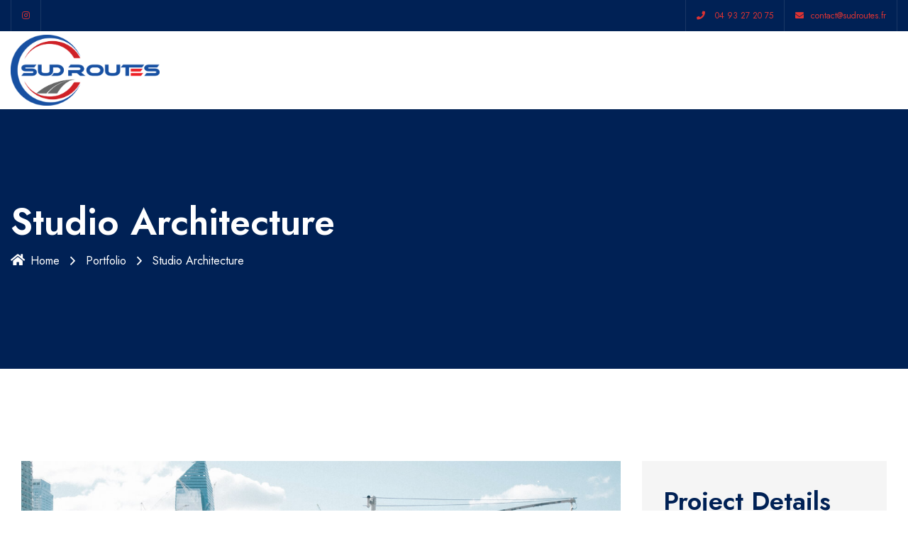

--- FILE ---
content_type: text/css
request_url: https://www.sudroutes.fr/wp-content/uploads/elementor/css/post-896.css?ver=1675332258
body_size: 960
content:
.elementor-896 .elementor-element.elementor-element-1defe8be{margin-top:0px;margin-bottom:0px;padding:0px 0px 0px 0px;}.elementor-896 .elementor-element.elementor-element-71741133 > .elementor-element-populated{margin:0px 0px 0px 0px;--e-column-margin-right:0px;--e-column-margin-left:0px;padding:0px 15px 0px 15px;}.elementor-896 .elementor-element.elementor-element-470d9b7e > .elementor-element-populated{transition:background 0.3s, border 0.3s, border-radius 0.3s, box-shadow 0.3s;margin:0px 0px 0px 0px;--e-column-margin-right:0px;--e-column-margin-left:0px;padding:0px 15px 0px 15px;}.elementor-896 .elementor-element.elementor-element-470d9b7e > .elementor-element-populated > .elementor-background-overlay{transition:background 0.3s, border-radius 0.3s, opacity 0.3s;}.elementor-896 .elementor-element.elementor-element-65924f1a > .elementor-widget-container{margin:0px 0px 0px 0px;padding:30px 30px 30px 30px;background-color:#F5F5F5;}.elementor-896 .elementor-element.elementor-element-4d5947f1{margin-top:30px;margin-bottom:0px;padding:0px 0px 0px 0px;}.elementor-896 .elementor-element.elementor-element-469b7a5d > .elementor-element-populated{margin:0px 0px 0px 0px;--e-column-margin-right:0px;--e-column-margin-left:0px;padding:0px 0px 0px 0px;}.elementor-896 .elementor-element.elementor-element-389ae508{margin-top:0px;margin-bottom:0px;padding:0px 15px 0px 15px;}.elementor-896 .elementor-element.elementor-element-1a122c09 > .elementor-element-populated{margin:0px 0px 0px 0px;--e-column-margin-right:0px;--e-column-margin-left:0px;padding:0px 0px 0px 0px;}.elementor-896 .elementor-element.elementor-element-6305eefe .elementor-heading-title{color:#002155;line-height:1.5em;}.elementor-896 .elementor-element.elementor-element-6305eefe > .elementor-widget-container{margin:0px 0px 0px 0px;padding:0px 0px 0px 0px;}.elementor-896 .elementor-element.elementor-element-360aa344 .elementor-icon-list-items:not(.elementor-inline-items) .elementor-icon-list-item:not(:last-child){padding-bottom:calc(5px/2);}.elementor-896 .elementor-element.elementor-element-360aa344 .elementor-icon-list-items:not(.elementor-inline-items) .elementor-icon-list-item:not(:first-child){margin-top:calc(5px/2);}.elementor-896 .elementor-element.elementor-element-360aa344 .elementor-icon-list-items.elementor-inline-items .elementor-icon-list-item{margin-right:calc(5px/2);margin-left:calc(5px/2);}.elementor-896 .elementor-element.elementor-element-360aa344 .elementor-icon-list-items.elementor-inline-items{margin-right:calc(-5px/2);margin-left:calc(-5px/2);}body.rtl .elementor-896 .elementor-element.elementor-element-360aa344 .elementor-icon-list-items.elementor-inline-items .elementor-icon-list-item:after{left:calc(-5px/2);}body:not(.rtl) .elementor-896 .elementor-element.elementor-element-360aa344 .elementor-icon-list-items.elementor-inline-items .elementor-icon-list-item:after{right:calc(-5px/2);}.elementor-896 .elementor-element.elementor-element-360aa344 .elementor-icon-list-icon i{color:#FF631B;}.elementor-896 .elementor-element.elementor-element-360aa344 .elementor-icon-list-icon svg{fill:#FF631B;}.elementor-896 .elementor-element.elementor-element-360aa344{--e-icon-list-icon-size:16px;}.elementor-896 .elementor-element.elementor-element-360aa344 > .elementor-widget-container{margin:30px 0px 30px 0px;padding:0px 0px 0px 0px;}.elementor-896 .elementor-element.elementor-element-4c68d0cb{margin-top:30px;margin-bottom:0px;padding:0px 0px 0px 0px;}.elementor-896 .elementor-element.elementor-element-7be0095e > .elementor-element-populated{margin:0px 0px 0px 0px;--e-column-margin-right:0px;--e-column-margin-left:0px;padding:0px 15px 0px 15px;}.elementor-896 .elementor-element.elementor-element-27a847da > .elementor-element-populated{margin:0px 0px 0px 0px;--e-column-margin-right:0px;--e-column-margin-left:0px;padding:0px 15px 0px 15px;}.elementor-896 .elementor-element.elementor-element-7d761f68{margin-top:30px;margin-bottom:0px;padding:0px 0px 0px 0px;}.elementor-896 .elementor-element.elementor-element-3f2ee61f > .elementor-element-populated{margin:0px 0px 0px 0px;--e-column-margin-right:0px;--e-column-margin-left:0px;padding:0px 15px 0px 15px;}.elementor-896 .elementor-element.elementor-element-5b9d382b .elementor-heading-title{color:#002155;line-height:1.5em;}.elementor-896 .elementor-element.elementor-element-5b9d382b > .elementor-widget-container{margin:0px 0px 0px 0px;padding:0px 0px 0px 0px;}.elementor-896 .elementor-element.elementor-element-bd62425{margin-top:130px;margin-bottom:30px;padding:0px 0px 0px 0px;}.elementor-896 .elementor-element.elementor-element-42f91a70 > .elementor-element-populated{margin:0px 0px 0px 0px;--e-column-margin-right:0px;--e-column-margin-left:0px;padding:0px 0px 0px 0px;}.elementor-896 .elementor-element.elementor-element-4b18a2e2 .content__image-wrap{text-align:center;}.elementor-896 .elementor-element.elementor-element-791ad6ab{margin-top:0px;margin-bottom:0px;padding:0px 0px 0px 0px;}.elementor-896 .elementor-element.elementor-element-76b326ee > .elementor-element-populated{margin:0px 0px 0px 0px;--e-column-margin-right:0px;--e-column-margin-left:0px;padding:0px 0px 0px 0px;}.elementor-896 .elementor-element.elementor-element-51791974 .elementor-heading-title{color:#002155;line-height:1.5em;}.elementor-896 .elementor-element.elementor-element-51791974 > .elementor-widget-container{margin:0px 0px 0px 0px;padding:0px 0px 0px 0px;}.elementor-896 .elementor-element.elementor-element-66f09eef > .elementor-widget-container{margin:0px 0px 30px 0px;padding:0px 0px 0px 0px;}.elementor-896 .elementor-element.elementor-element-5077b001 > .elementor-background-overlay{opacity:0.1;transition:background 0.3s, border-radius 0.3s, opacity 0.3s;}.elementor-896 .elementor-element.elementor-element-5077b001{transition:background 0.3s, border 0.3s, border-radius 0.3s, box-shadow 0.3s;margin-top:130px;margin-bottom:0px;padding:0px 60px 0px 60px;}.elementor-896 .elementor-element.elementor-element-6bc58110 > .elementor-element-populated{margin:0px 0px 0px 0px;--e-column-margin-right:0px;--e-column-margin-left:0px;padding:0px 0px 0px 0px;}.elementor-896 .elementor-element.elementor-element-50efc9ed{margin-top:0px;margin-bottom:0px;padding:0px 0px 0px 0px;}.elementor-896 .elementor-element.elementor-element-362347cb > .elementor-widget-wrap > .elementor-widget:not(.elementor-widget__width-auto):not(.elementor-widget__width-initial):not(:last-child):not(.elementor-absolute){margin-bottom:0px;}.elementor-896 .elementor-element.elementor-element-362347cb > .elementor-element-populated{margin:0px 0px 0px 0px;--e-column-margin-right:0px;--e-column-margin-left:0px;padding:0px 0px 0px 0px;}.elementor-896 .elementor-element.elementor-element-558f75b8 > .elementor-widget-container{margin:0px 0px 60px 0px;padding:0px 0px 0px 0px;}.elementor-896 .elementor-element.elementor-element-558f75b8{z-index:1;}.elementor-896 .elementor-element.elementor-element-154703ca{margin-top:0px;margin-bottom:0px;padding:0px 0px 0px 0px;}.elementor-896 .elementor-element.elementor-element-594a9c10 > .elementor-widget-wrap > .elementor-widget:not(.elementor-widget__width-auto):not(.elementor-widget__width-initial):not(:last-child):not(.elementor-absolute){margin-bottom:0px;}.elementor-896 .elementor-element.elementor-element-594a9c10 > .elementor-element-populated{margin:0px 0px 0px 0px;--e-column-margin-right:0px;--e-column-margin-left:0px;padding:0px 0px 0px 0px;}.elementor-896 .elementor-element.elementor-element-5c3ae00b .pt-portfolio{text-align:center;}.elementor-896 .elementor-element.elementor-element-5c3ae00b .pt-portfolio span{color:#FF631B;}.elementor-896 .elementor-element.elementor-element-5c3ae00b .pt-portfolio .pt-portfolio-title a{color:#002155;}.elementor-896 .elementor-element.elementor-element-5c3ae00b > .elementor-widget-container{margin:0px 0px 0px 0px;padding:0px 0px 0px 0px;}@media(min-width:768px){.elementor-896 .elementor-element.elementor-element-71741133{width:70%;}.elementor-896 .elementor-element.elementor-element-470d9b7e{width:30%;}}@media(max-width:1024px) and (min-width:768px){.elementor-896 .elementor-element.elementor-element-71741133{width:100%;}.elementor-896 .elementor-element.elementor-element-470d9b7e{width:100%;}.elementor-896 .elementor-element.elementor-element-362347cb{width:100%;}}@media(max-width:1024px){.elementor-896 .elementor-element.elementor-element-1defe8be{margin-top:0px;margin-bottom:0px;padding:0px 0px 0px 0px;}.elementor-896 .elementor-element.elementor-element-71741133 > .elementor-element-populated{margin:0px 0px 0px 0px;--e-column-margin-right:0px;--e-column-margin-left:0px;padding:0px 0px 0px 0px;}.elementor-896 .elementor-element.elementor-element-470d9b7e > .elementor-element-populated{margin:0px 0px 0px 0px;--e-column-margin-right:0px;--e-column-margin-left:0px;padding:0px 0px 0px 0px;}.elementor-896 .elementor-element.elementor-element-5077b001{margin-top:0px;margin-bottom:0px;padding:90px 15px 90px 15px;}.elementor-896 .elementor-element.elementor-element-558f75b8 .pt-section-title-box{text-align:center;}.elementor-896 .elementor-element.elementor-element-558f75b8 > .elementor-widget-container{margin:0px 0px 0px 0px;}}@media(max-width:767px){.elementor-896 .elementor-element.elementor-element-469b7a5d > .elementor-element-populated{margin:0px 0px 0px 0px;--e-column-margin-right:0px;--e-column-margin-left:0px;padding:0px 0px 0px 0px;}.elementor-896 .elementor-element.elementor-element-389ae508{margin-top:0px;margin-bottom:0px;padding:0px 0px 0px 0px;}.elementor-896 .elementor-element.elementor-element-1a122c09 > .elementor-element-populated{margin:0px 0px 0px 0px;--e-column-margin-right:0px;--e-column-margin-left:0px;padding:0px 0px 0px 0px;}.elementor-896 .elementor-element.elementor-element-7be0095e > .elementor-element-populated{margin:0px 0px 0px 0px;--e-column-margin-right:0px;--e-column-margin-left:0px;padding:0px 0px 0px 0px;}.elementor-896 .elementor-element.elementor-element-27a847da > .elementor-element-populated{margin:30px 0px 0px 0px;--e-column-margin-right:0px;--e-column-margin-left:0px;padding:0px 0px 0px 0px;}.elementor-896 .elementor-element.elementor-element-3f2ee61f > .elementor-element-populated{margin:0px 0px 0px 0px;--e-column-margin-right:0px;--e-column-margin-left:0px;padding:0px 0px 0px 0px;}.elementor-896 .elementor-element.elementor-element-558f75b8 .pt-section-title-box .pt-section-title{font-size:34px;}}

--- FILE ---
content_type: text/css; charset=utf-8
request_url: https://fonts.googleapis.com/css?family=Open%2BSans%3Awght%40300%3B400%3B600%3B700%3B800%7CYantramanav%3A100%2C100italic%2C200%2C200italic%2C300%2C300italic%2C400%2C400italic%2C500%2C500italic%2C600%2C600italic%2C700%2C700italic%2C800%2C800italic%2C900%2C900italic%7CJost%3Aital%2Cwght%400%2C100%3B0%2C200%3B0%2C300%3B0%2C400%3B0%2C500%3B0%2C600%3B0%2C700%3B0%2C800%3B0%2C900%3B1%2C100%3B1%2C200%3B1%2C300%3B1%2C400%3B1%2C500%3B1%2C600%3B1%2C700%3B1%2C800%3B1%2C900&subset=latin%2Clatin-ext&display=swap
body_size: 663
content:
/* cyrillic */
@font-face {
  font-family: 'Jost';
  font-style: italic;
  font-weight: 400;
  font-display: swap;
  src: url(https://fonts.gstatic.com/s/jost/v20/92zJtBhPNqw73oHH7BbQp4-B6XlrZu0FBI4kntPOIEtWC4Z3.woff2) format('woff2');
  unicode-range: U+0301, U+0400-045F, U+0490-0491, U+04B0-04B1, U+2116;
}
/* latin-ext */
@font-face {
  font-family: 'Jost';
  font-style: italic;
  font-weight: 400;
  font-display: swap;
  src: url(https://fonts.gstatic.com/s/jost/v20/92zJtBhPNqw73oHH7BbQp4-B6XlrZu0FBIQkntPOIEtWC4Z3.woff2) format('woff2');
  unicode-range: U+0100-02BA, U+02BD-02C5, U+02C7-02CC, U+02CE-02D7, U+02DD-02FF, U+0304, U+0308, U+0329, U+1D00-1DBF, U+1E00-1E9F, U+1EF2-1EFF, U+2020, U+20A0-20AB, U+20AD-20C0, U+2113, U+2C60-2C7F, U+A720-A7FF;
}
/* latin */
@font-face {
  font-family: 'Jost';
  font-style: italic;
  font-weight: 400;
  font-display: swap;
  src: url(https://fonts.gstatic.com/s/jost/v20/92zJtBhPNqw73oHH7BbQp4-B6XlrZu0FBIokntPOIEtWCw.woff2) format('woff2');
  unicode-range: U+0000-00FF, U+0131, U+0152-0153, U+02BB-02BC, U+02C6, U+02DA, U+02DC, U+0304, U+0308, U+0329, U+2000-206F, U+20AC, U+2122, U+2191, U+2193, U+2212, U+2215, U+FEFF, U+FFFD;
}
/* cyrillic */
@font-face {
  font-family: 'Jost';
  font-style: normal;
  font-weight: 100;
  font-display: swap;
  src: url(https://fonts.gstatic.com/s/jost/v20/92zatBhPNqw73oDd4jQmfxIC7w.woff2) format('woff2');
  unicode-range: U+0301, U+0400-045F, U+0490-0491, U+04B0-04B1, U+2116;
}
/* latin-ext */
@font-face {
  font-family: 'Jost';
  font-style: normal;
  font-weight: 100;
  font-display: swap;
  src: url(https://fonts.gstatic.com/s/jost/v20/92zatBhPNqw73ord4jQmfxIC7w.woff2) format('woff2');
  unicode-range: U+0100-02BA, U+02BD-02C5, U+02C7-02CC, U+02CE-02D7, U+02DD-02FF, U+0304, U+0308, U+0329, U+1D00-1DBF, U+1E00-1E9F, U+1EF2-1EFF, U+2020, U+20A0-20AB, U+20AD-20C0, U+2113, U+2C60-2C7F, U+A720-A7FF;
}
/* latin */
@font-face {
  font-family: 'Jost';
  font-style: normal;
  font-weight: 100;
  font-display: swap;
  src: url(https://fonts.gstatic.com/s/jost/v20/92zatBhPNqw73oTd4jQmfxI.woff2) format('woff2');
  unicode-range: U+0000-00FF, U+0131, U+0152-0153, U+02BB-02BC, U+02C6, U+02DA, U+02DC, U+0304, U+0308, U+0329, U+2000-206F, U+20AC, U+2122, U+2191, U+2193, U+2212, U+2215, U+FEFF, U+FFFD;
}
/* cyrillic */
@font-face {
  font-family: 'Jost';
  font-style: normal;
  font-weight: 200;
  font-display: swap;
  src: url(https://fonts.gstatic.com/s/jost/v20/92zatBhPNqw73oDd4jQmfxIC7w.woff2) format('woff2');
  unicode-range: U+0301, U+0400-045F, U+0490-0491, U+04B0-04B1, U+2116;
}
/* latin-ext */
@font-face {
  font-family: 'Jost';
  font-style: normal;
  font-weight: 200;
  font-display: swap;
  src: url(https://fonts.gstatic.com/s/jost/v20/92zatBhPNqw73ord4jQmfxIC7w.woff2) format('woff2');
  unicode-range: U+0100-02BA, U+02BD-02C5, U+02C7-02CC, U+02CE-02D7, U+02DD-02FF, U+0304, U+0308, U+0329, U+1D00-1DBF, U+1E00-1E9F, U+1EF2-1EFF, U+2020, U+20A0-20AB, U+20AD-20C0, U+2113, U+2C60-2C7F, U+A720-A7FF;
}
/* latin */
@font-face {
  font-family: 'Jost';
  font-style: normal;
  font-weight: 200;
  font-display: swap;
  src: url(https://fonts.gstatic.com/s/jost/v20/92zatBhPNqw73oTd4jQmfxI.woff2) format('woff2');
  unicode-range: U+0000-00FF, U+0131, U+0152-0153, U+02BB-02BC, U+02C6, U+02DA, U+02DC, U+0304, U+0308, U+0329, U+2000-206F, U+20AC, U+2122, U+2191, U+2193, U+2212, U+2215, U+FEFF, U+FFFD;
}
/* cyrillic */
@font-face {
  font-family: 'Jost';
  font-style: normal;
  font-weight: 300;
  font-display: swap;
  src: url(https://fonts.gstatic.com/s/jost/v20/92zatBhPNqw73oDd4jQmfxIC7w.woff2) format('woff2');
  unicode-range: U+0301, U+0400-045F, U+0490-0491, U+04B0-04B1, U+2116;
}
/* latin-ext */
@font-face {
  font-family: 'Jost';
  font-style: normal;
  font-weight: 300;
  font-display: swap;
  src: url(https://fonts.gstatic.com/s/jost/v20/92zatBhPNqw73ord4jQmfxIC7w.woff2) format('woff2');
  unicode-range: U+0100-02BA, U+02BD-02C5, U+02C7-02CC, U+02CE-02D7, U+02DD-02FF, U+0304, U+0308, U+0329, U+1D00-1DBF, U+1E00-1E9F, U+1EF2-1EFF, U+2020, U+20A0-20AB, U+20AD-20C0, U+2113, U+2C60-2C7F, U+A720-A7FF;
}
/* latin */
@font-face {
  font-family: 'Jost';
  font-style: normal;
  font-weight: 300;
  font-display: swap;
  src: url(https://fonts.gstatic.com/s/jost/v20/92zatBhPNqw73oTd4jQmfxI.woff2) format('woff2');
  unicode-range: U+0000-00FF, U+0131, U+0152-0153, U+02BB-02BC, U+02C6, U+02DA, U+02DC, U+0304, U+0308, U+0329, U+2000-206F, U+20AC, U+2122, U+2191, U+2193, U+2212, U+2215, U+FEFF, U+FFFD;
}
/* cyrillic */
@font-face {
  font-family: 'Jost';
  font-style: normal;
  font-weight: 400;
  font-display: swap;
  src: url(https://fonts.gstatic.com/s/jost/v20/92zatBhPNqw73oDd4jQmfxIC7w.woff2) format('woff2');
  unicode-range: U+0301, U+0400-045F, U+0490-0491, U+04B0-04B1, U+2116;
}
/* latin-ext */
@font-face {
  font-family: 'Jost';
  font-style: normal;
  font-weight: 400;
  font-display: swap;
  src: url(https://fonts.gstatic.com/s/jost/v20/92zatBhPNqw73ord4jQmfxIC7w.woff2) format('woff2');
  unicode-range: U+0100-02BA, U+02BD-02C5, U+02C7-02CC, U+02CE-02D7, U+02DD-02FF, U+0304, U+0308, U+0329, U+1D00-1DBF, U+1E00-1E9F, U+1EF2-1EFF, U+2020, U+20A0-20AB, U+20AD-20C0, U+2113, U+2C60-2C7F, U+A720-A7FF;
}
/* latin */
@font-face {
  font-family: 'Jost';
  font-style: normal;
  font-weight: 400;
  font-display: swap;
  src: url(https://fonts.gstatic.com/s/jost/v20/92zatBhPNqw73oTd4jQmfxI.woff2) format('woff2');
  unicode-range: U+0000-00FF, U+0131, U+0152-0153, U+02BB-02BC, U+02C6, U+02DA, U+02DC, U+0304, U+0308, U+0329, U+2000-206F, U+20AC, U+2122, U+2191, U+2193, U+2212, U+2215, U+FEFF, U+FFFD;
}
/* cyrillic */
@font-face {
  font-family: 'Jost';
  font-style: normal;
  font-weight: 500;
  font-display: swap;
  src: url(https://fonts.gstatic.com/s/jost/v20/92zatBhPNqw73oDd4jQmfxIC7w.woff2) format('woff2');
  unicode-range: U+0301, U+0400-045F, U+0490-0491, U+04B0-04B1, U+2116;
}
/* latin-ext */
@font-face {
  font-family: 'Jost';
  font-style: normal;
  font-weight: 500;
  font-display: swap;
  src: url(https://fonts.gstatic.com/s/jost/v20/92zatBhPNqw73ord4jQmfxIC7w.woff2) format('woff2');
  unicode-range: U+0100-02BA, U+02BD-02C5, U+02C7-02CC, U+02CE-02D7, U+02DD-02FF, U+0304, U+0308, U+0329, U+1D00-1DBF, U+1E00-1E9F, U+1EF2-1EFF, U+2020, U+20A0-20AB, U+20AD-20C0, U+2113, U+2C60-2C7F, U+A720-A7FF;
}
/* latin */
@font-face {
  font-family: 'Jost';
  font-style: normal;
  font-weight: 500;
  font-display: swap;
  src: url(https://fonts.gstatic.com/s/jost/v20/92zatBhPNqw73oTd4jQmfxI.woff2) format('woff2');
  unicode-range: U+0000-00FF, U+0131, U+0152-0153, U+02BB-02BC, U+02C6, U+02DA, U+02DC, U+0304, U+0308, U+0329, U+2000-206F, U+20AC, U+2122, U+2191, U+2193, U+2212, U+2215, U+FEFF, U+FFFD;
}
/* cyrillic */
@font-face {
  font-family: 'Jost';
  font-style: normal;
  font-weight: 600;
  font-display: swap;
  src: url(https://fonts.gstatic.com/s/jost/v20/92zatBhPNqw73oDd4jQmfxIC7w.woff2) format('woff2');
  unicode-range: U+0301, U+0400-045F, U+0490-0491, U+04B0-04B1, U+2116;
}
/* latin-ext */
@font-face {
  font-family: 'Jost';
  font-style: normal;
  font-weight: 600;
  font-display: swap;
  src: url(https://fonts.gstatic.com/s/jost/v20/92zatBhPNqw73ord4jQmfxIC7w.woff2) format('woff2');
  unicode-range: U+0100-02BA, U+02BD-02C5, U+02C7-02CC, U+02CE-02D7, U+02DD-02FF, U+0304, U+0308, U+0329, U+1D00-1DBF, U+1E00-1E9F, U+1EF2-1EFF, U+2020, U+20A0-20AB, U+20AD-20C0, U+2113, U+2C60-2C7F, U+A720-A7FF;
}
/* latin */
@font-face {
  font-family: 'Jost';
  font-style: normal;
  font-weight: 600;
  font-display: swap;
  src: url(https://fonts.gstatic.com/s/jost/v20/92zatBhPNqw73oTd4jQmfxI.woff2) format('woff2');
  unicode-range: U+0000-00FF, U+0131, U+0152-0153, U+02BB-02BC, U+02C6, U+02DA, U+02DC, U+0304, U+0308, U+0329, U+2000-206F, U+20AC, U+2122, U+2191, U+2193, U+2212, U+2215, U+FEFF, U+FFFD;
}
/* cyrillic */
@font-face {
  font-family: 'Jost';
  font-style: normal;
  font-weight: 700;
  font-display: swap;
  src: url(https://fonts.gstatic.com/s/jost/v20/92zatBhPNqw73oDd4jQmfxIC7w.woff2) format('woff2');
  unicode-range: U+0301, U+0400-045F, U+0490-0491, U+04B0-04B1, U+2116;
}
/* latin-ext */
@font-face {
  font-family: 'Jost';
  font-style: normal;
  font-weight: 700;
  font-display: swap;
  src: url(https://fonts.gstatic.com/s/jost/v20/92zatBhPNqw73ord4jQmfxIC7w.woff2) format('woff2');
  unicode-range: U+0100-02BA, U+02BD-02C5, U+02C7-02CC, U+02CE-02D7, U+02DD-02FF, U+0304, U+0308, U+0329, U+1D00-1DBF, U+1E00-1E9F, U+1EF2-1EFF, U+2020, U+20A0-20AB, U+20AD-20C0, U+2113, U+2C60-2C7F, U+A720-A7FF;
}
/* latin */
@font-face {
  font-family: 'Jost';
  font-style: normal;
  font-weight: 700;
  font-display: swap;
  src: url(https://fonts.gstatic.com/s/jost/v20/92zatBhPNqw73oTd4jQmfxI.woff2) format('woff2');
  unicode-range: U+0000-00FF, U+0131, U+0152-0153, U+02BB-02BC, U+02C6, U+02DA, U+02DC, U+0304, U+0308, U+0329, U+2000-206F, U+20AC, U+2122, U+2191, U+2193, U+2212, U+2215, U+FEFF, U+FFFD;
}
/* cyrillic */
@font-face {
  font-family: 'Jost';
  font-style: normal;
  font-weight: 800;
  font-display: swap;
  src: url(https://fonts.gstatic.com/s/jost/v20/92zatBhPNqw73oDd4jQmfxIC7w.woff2) format('woff2');
  unicode-range: U+0301, U+0400-045F, U+0490-0491, U+04B0-04B1, U+2116;
}
/* latin-ext */
@font-face {
  font-family: 'Jost';
  font-style: normal;
  font-weight: 800;
  font-display: swap;
  src: url(https://fonts.gstatic.com/s/jost/v20/92zatBhPNqw73ord4jQmfxIC7w.woff2) format('woff2');
  unicode-range: U+0100-02BA, U+02BD-02C5, U+02C7-02CC, U+02CE-02D7, U+02DD-02FF, U+0304, U+0308, U+0329, U+1D00-1DBF, U+1E00-1E9F, U+1EF2-1EFF, U+2020, U+20A0-20AB, U+20AD-20C0, U+2113, U+2C60-2C7F, U+A720-A7FF;
}
/* latin */
@font-face {
  font-family: 'Jost';
  font-style: normal;
  font-weight: 800;
  font-display: swap;
  src: url(https://fonts.gstatic.com/s/jost/v20/92zatBhPNqw73oTd4jQmfxI.woff2) format('woff2');
  unicode-range: U+0000-00FF, U+0131, U+0152-0153, U+02BB-02BC, U+02C6, U+02DA, U+02DC, U+0304, U+0308, U+0329, U+2000-206F, U+20AC, U+2122, U+2191, U+2193, U+2212, U+2215, U+FEFF, U+FFFD;
}
/* cyrillic */
@font-face {
  font-family: 'Jost';
  font-style: normal;
  font-weight: 900;
  font-display: swap;
  src: url(https://fonts.gstatic.com/s/jost/v20/92zatBhPNqw73oDd4jQmfxIC7w.woff2) format('woff2');
  unicode-range: U+0301, U+0400-045F, U+0490-0491, U+04B0-04B1, U+2116;
}
/* latin-ext */
@font-face {
  font-family: 'Jost';
  font-style: normal;
  font-weight: 900;
  font-display: swap;
  src: url(https://fonts.gstatic.com/s/jost/v20/92zatBhPNqw73ord4jQmfxIC7w.woff2) format('woff2');
  unicode-range: U+0100-02BA, U+02BD-02C5, U+02C7-02CC, U+02CE-02D7, U+02DD-02FF, U+0304, U+0308, U+0329, U+1D00-1DBF, U+1E00-1E9F, U+1EF2-1EFF, U+2020, U+20A0-20AB, U+20AD-20C0, U+2113, U+2C60-2C7F, U+A720-A7FF;
}
/* latin */
@font-face {
  font-family: 'Jost';
  font-style: normal;
  font-weight: 900;
  font-display: swap;
  src: url(https://fonts.gstatic.com/s/jost/v20/92zatBhPNqw73oTd4jQmfxI.woff2) format('woff2');
  unicode-range: U+0000-00FF, U+0131, U+0152-0153, U+02BB-02BC, U+02C6, U+02DA, U+02DC, U+0304, U+0308, U+0329, U+2000-206F, U+20AC, U+2122, U+2191, U+2193, U+2212, U+2215, U+FEFF, U+FFFD;
}
/* devanagari */
@font-face {
  font-family: 'Yantramanav';
  font-style: normal;
  font-weight: 100;
  font-display: swap;
  src: url(https://fonts.gstatic.com/s/yantramanav/v15/flU-Rqu5zY00QEpyWJYWN5-QbeV5DTw2vZnYTg.woff2) format('woff2');
  unicode-range: U+0900-097F, U+1CD0-1CF9, U+200C-200D, U+20A8, U+20B9, U+20F0, U+25CC, U+A830-A839, U+A8E0-A8FF, U+11B00-11B09;
}
/* latin-ext */
@font-face {
  font-family: 'Yantramanav';
  font-style: normal;
  font-weight: 100;
  font-display: swap;
  src: url(https://fonts.gstatic.com/s/yantramanav/v15/flU-Rqu5zY00QEpyWJYWN5-Qbep5DTw2vZnYTg.woff2) format('woff2');
  unicode-range: U+0100-02BA, U+02BD-02C5, U+02C7-02CC, U+02CE-02D7, U+02DD-02FF, U+0304, U+0308, U+0329, U+1D00-1DBF, U+1E00-1E9F, U+1EF2-1EFF, U+2020, U+20A0-20AB, U+20AD-20C0, U+2113, U+2C60-2C7F, U+A720-A7FF;
}
/* latin */
@font-face {
  font-family: 'Yantramanav';
  font-style: normal;
  font-weight: 100;
  font-display: swap;
  src: url(https://fonts.gstatic.com/s/yantramanav/v15/flU-Rqu5zY00QEpyWJYWN5-QbeR5DTw2vZk.woff2) format('woff2');
  unicode-range: U+0000-00FF, U+0131, U+0152-0153, U+02BB-02BC, U+02C6, U+02DA, U+02DC, U+0304, U+0308, U+0329, U+2000-206F, U+20AC, U+2122, U+2191, U+2193, U+2212, U+2215, U+FEFF, U+FFFD;
}
/* devanagari */
@font-face {
  font-family: 'Yantramanav';
  font-style: normal;
  font-weight: 300;
  font-display: swap;
  src: url(https://fonts.gstatic.com/s/yantramanav/v15/flUhRqu5zY00QEpyWJYWN59Yf_NfKBMet5Hgd64.woff2) format('woff2');
  unicode-range: U+0900-097F, U+1CD0-1CF9, U+200C-200D, U+20A8, U+20B9, U+20F0, U+25CC, U+A830-A839, U+A8E0-A8FF, U+11B00-11B09;
}
/* latin-ext */
@font-face {
  font-family: 'Yantramanav';
  font-style: normal;
  font-weight: 300;
  font-display: swap;
  src: url(https://fonts.gstatic.com/s/yantramanav/v15/flUhRqu5zY00QEpyWJYWN59Yf_NQKBMet5Hgd64.woff2) format('woff2');
  unicode-range: U+0100-02BA, U+02BD-02C5, U+02C7-02CC, U+02CE-02D7, U+02DD-02FF, U+0304, U+0308, U+0329, U+1D00-1DBF, U+1E00-1E9F, U+1EF2-1EFF, U+2020, U+20A0-20AB, U+20AD-20C0, U+2113, U+2C60-2C7F, U+A720-A7FF;
}
/* latin */
@font-face {
  font-family: 'Yantramanav';
  font-style: normal;
  font-weight: 300;
  font-display: swap;
  src: url(https://fonts.gstatic.com/s/yantramanav/v15/flUhRqu5zY00QEpyWJYWN59Yf_NeKBMet5Hg.woff2) format('woff2');
  unicode-range: U+0000-00FF, U+0131, U+0152-0153, U+02BB-02BC, U+02C6, U+02DA, U+02DC, U+0304, U+0308, U+0329, U+2000-206F, U+20AC, U+2122, U+2191, U+2193, U+2212, U+2215, U+FEFF, U+FFFD;
}
/* devanagari */
@font-face {
  font-family: 'Yantramanav';
  font-style: normal;
  font-weight: 400;
  font-display: swap;
  src: url(https://fonts.gstatic.com/s/yantramanav/v15/flU8Rqu5zY00QEpyWJYWN5fyXeZzCh40jZg.woff2) format('woff2');
  unicode-range: U+0900-097F, U+1CD0-1CF9, U+200C-200D, U+20A8, U+20B9, U+20F0, U+25CC, U+A830-A839, U+A8E0-A8FF, U+11B00-11B09;
}
/* latin-ext */
@font-face {
  font-family: 'Yantramanav';
  font-style: normal;
  font-weight: 400;
  font-display: swap;
  src: url(https://fonts.gstatic.com/s/yantramanav/v15/flU8Rqu5zY00QEpyWJYWN5f9XeZzCh40jZg.woff2) format('woff2');
  unicode-range: U+0100-02BA, U+02BD-02C5, U+02C7-02CC, U+02CE-02D7, U+02DD-02FF, U+0304, U+0308, U+0329, U+1D00-1DBF, U+1E00-1E9F, U+1EF2-1EFF, U+2020, U+20A0-20AB, U+20AD-20C0, U+2113, U+2C60-2C7F, U+A720-A7FF;
}
/* latin */
@font-face {
  font-family: 'Yantramanav';
  font-style: normal;
  font-weight: 400;
  font-display: swap;
  src: url(https://fonts.gstatic.com/s/yantramanav/v15/flU8Rqu5zY00QEpyWJYWN5fzXeZzCh40.woff2) format('woff2');
  unicode-range: U+0000-00FF, U+0131, U+0152-0153, U+02BB-02BC, U+02C6, U+02DA, U+02DC, U+0304, U+0308, U+0329, U+2000-206F, U+20AC, U+2122, U+2191, U+2193, U+2212, U+2215, U+FEFF, U+FFFD;
}
/* devanagari */
@font-face {
  font-family: 'Yantramanav';
  font-style: normal;
  font-weight: 500;
  font-display: swap;
  src: url(https://fonts.gstatic.com/s/yantramanav/v15/flUhRqu5zY00QEpyWJYWN58AfvNfKBMet5Hgd64.woff2) format('woff2');
  unicode-range: U+0900-097F, U+1CD0-1CF9, U+200C-200D, U+20A8, U+20B9, U+20F0, U+25CC, U+A830-A839, U+A8E0-A8FF, U+11B00-11B09;
}
/* latin-ext */
@font-face {
  font-family: 'Yantramanav';
  font-style: normal;
  font-weight: 500;
  font-display: swap;
  src: url(https://fonts.gstatic.com/s/yantramanav/v15/flUhRqu5zY00QEpyWJYWN58AfvNQKBMet5Hgd64.woff2) format('woff2');
  unicode-range: U+0100-02BA, U+02BD-02C5, U+02C7-02CC, U+02CE-02D7, U+02DD-02FF, U+0304, U+0308, U+0329, U+1D00-1DBF, U+1E00-1E9F, U+1EF2-1EFF, U+2020, U+20A0-20AB, U+20AD-20C0, U+2113, U+2C60-2C7F, U+A720-A7FF;
}
/* latin */
@font-face {
  font-family: 'Yantramanav';
  font-style: normal;
  font-weight: 500;
  font-display: swap;
  src: url(https://fonts.gstatic.com/s/yantramanav/v15/flUhRqu5zY00QEpyWJYWN58AfvNeKBMet5Hg.woff2) format('woff2');
  unicode-range: U+0000-00FF, U+0131, U+0152-0153, U+02BB-02BC, U+02C6, U+02DA, U+02DC, U+0304, U+0308, U+0329, U+2000-206F, U+20AC, U+2122, U+2191, U+2193, U+2212, U+2215, U+FEFF, U+FFFD;
}
/* devanagari */
@font-face {
  font-family: 'Yantramanav';
  font-style: normal;
  font-weight: 700;
  font-display: swap;
  src: url(https://fonts.gstatic.com/s/yantramanav/v15/flUhRqu5zY00QEpyWJYWN59IePNfKBMet5Hgd64.woff2) format('woff2');
  unicode-range: U+0900-097F, U+1CD0-1CF9, U+200C-200D, U+20A8, U+20B9, U+20F0, U+25CC, U+A830-A839, U+A8E0-A8FF, U+11B00-11B09;
}
/* latin-ext */
@font-face {
  font-family: 'Yantramanav';
  font-style: normal;
  font-weight: 700;
  font-display: swap;
  src: url(https://fonts.gstatic.com/s/yantramanav/v15/flUhRqu5zY00QEpyWJYWN59IePNQKBMet5Hgd64.woff2) format('woff2');
  unicode-range: U+0100-02BA, U+02BD-02C5, U+02C7-02CC, U+02CE-02D7, U+02DD-02FF, U+0304, U+0308, U+0329, U+1D00-1DBF, U+1E00-1E9F, U+1EF2-1EFF, U+2020, U+20A0-20AB, U+20AD-20C0, U+2113, U+2C60-2C7F, U+A720-A7FF;
}
/* latin */
@font-face {
  font-family: 'Yantramanav';
  font-style: normal;
  font-weight: 700;
  font-display: swap;
  src: url(https://fonts.gstatic.com/s/yantramanav/v15/flUhRqu5zY00QEpyWJYWN59IePNeKBMet5Hg.woff2) format('woff2');
  unicode-range: U+0000-00FF, U+0131, U+0152-0153, U+02BB-02BC, U+02C6, U+02DA, U+02DC, U+0304, U+0308, U+0329, U+2000-206F, U+20AC, U+2122, U+2191, U+2193, U+2212, U+2215, U+FEFF, U+FFFD;
}
/* devanagari */
@font-face {
  font-family: 'Yantramanav';
  font-style: normal;
  font-weight: 900;
  font-display: swap;
  src: url(https://fonts.gstatic.com/s/yantramanav/v15/flUhRqu5zY00QEpyWJYWN59wevNfKBMet5Hgd64.woff2) format('woff2');
  unicode-range: U+0900-097F, U+1CD0-1CF9, U+200C-200D, U+20A8, U+20B9, U+20F0, U+25CC, U+A830-A839, U+A8E0-A8FF, U+11B00-11B09;
}
/* latin-ext */
@font-face {
  font-family: 'Yantramanav';
  font-style: normal;
  font-weight: 900;
  font-display: swap;
  src: url(https://fonts.gstatic.com/s/yantramanav/v15/flUhRqu5zY00QEpyWJYWN59wevNQKBMet5Hgd64.woff2) format('woff2');
  unicode-range: U+0100-02BA, U+02BD-02C5, U+02C7-02CC, U+02CE-02D7, U+02DD-02FF, U+0304, U+0308, U+0329, U+1D00-1DBF, U+1E00-1E9F, U+1EF2-1EFF, U+2020, U+20A0-20AB, U+20AD-20C0, U+2113, U+2C60-2C7F, U+A720-A7FF;
}
/* latin */
@font-face {
  font-family: 'Yantramanav';
  font-style: normal;
  font-weight: 900;
  font-display: swap;
  src: url(https://fonts.gstatic.com/s/yantramanav/v15/flUhRqu5zY00QEpyWJYWN59wevNeKBMet5Hg.woff2) format('woff2');
  unicode-range: U+0000-00FF, U+0131, U+0152-0153, U+02BB-02BC, U+02C6, U+02DA, U+02DC, U+0304, U+0308, U+0329, U+2000-206F, U+20AC, U+2122, U+2191, U+2193, U+2212, U+2215, U+FEFF, U+FFFD;
}


--- FILE ---
content_type: text/css
request_url: https://www.sudroutes.fr/wp-content/themes/architeck/assets/css/architeck-custom.css?ver=1.0
body_size: 15469
content:
/*

Template: Architeck - Construction & Engineering WordPress Theme

Author: peacefulthemes.com

Version: 2.0

Design and Developed by: Peaceful Themes



NOTE: This is main stylesheet of template, This file contains the styling for the actual Template. Please do not change anything here! write in a custom.css file if required!

*/

/*================================================

[  Table of contents  ]

================================================



==> Moz Selection

==> General

==> Loading

==> Back to Top

==> WordPress Core

==> Button Core

==> Flaticon

==> Dummy data

==> Header

==> Breadcrumb

==> Blog Sidebar

==> Blog

==> Pagination

==> Error

==> Footer

==> Section Title

==> Portfolio

==> Service

==> Counter

==> Process step

==> Video Popup

==> OWL Carousel

==> Team

==> Testimonial

==> Pricing Plan

==> Client Plan

==> FAQ

==> Quote From

==> isotope Portfolio

==> Circle Progress

==> Footer Subscribe

==> Home 2

==> Sidebar Menu

==> Contact Box



======================================

[ End table content ]

======================================*/

/*================================================

Moz Selection

================================================*/:root{--primary-color:#ff631b;--dark-color:#002155;--secondary-color:#565969;--grey-color:#f5f5f5;--white-color:#ffffff;
    --body-fonts:'Jost',sans-serif;--title-fonts:'Jost',sans-serif;}
::-moz-selection{text-shadow:none;background:var(--primary-color);color:var(--white-color);}
::-moz-selection{text-shadow:none;background:var(--primary-color);color:var(--white-color);}
::selection{text-shadow:none;background:var(--primary-color);color:var(--white-color);}

/*================================================

General

================================================*/
body{background:var(--white-color);font-family:var(--body-fonts);font-size:1rem;font-style:normal;font-weight:normal;line-height:2;color:var(--secondary-color);overflow-x:hidden;}
h1,
h2,
h3,
h4,
h5,
h6{font-family:var(--title-fonts);color:var(--dark-color);line-height:1.5;font-style:normal;font-weight:600;margin:0;-ms-word-wrap:break-word;word-wrap:break-word;}
h1 a,
h2 a,
h3 a,
h4 a,
h5 a,
h6 a{color:inherit;}
h1{font-size:3.052em;}
h2{font-size:2.441em;}
h3{font-size:1.953em;}
h4{font-size:1.563em;}
h5{font-size:1.2em;}
h6{font-size:1em;}

/*===== HTML Tags =====*/
a,
.button{color:var(--primary-color);outline:none!important;transition:all 0.5s ease-in-out;transition:all 0.5s ease-in-out;-moz-transition:all 0.5s ease-in-out;-ms-transition:all 0.5s ease-in-out;-o-transition:all 0.5s ease-in-out;-webkit-transition:all 0.5s ease-in-out;}
a:focus,
a:hover{color:var(--primary-color);outline:none;text-decoration:none!important;}
p{margin-bottom:30px;}
img{max-width:100%;height:auto;}
pre{background:var(--white-color);padding:15px;border:1px solid #eeeeee;}
hr{margin:0;padding:0px;border-bottom:1px solid #e0e0e0;border-top:0px;}
b,
strong{font-weight:600;}

/*===== Lists (Nested) =====*/
ol,
ul{padding-left:25px;margin-bottom:1em;}
ol li{list-style:decimal;}
ol ol{padding-left:25px;}
ul li{list-style:inherit;}

/*===== Definition Lists =====*/
dl dd{margin-bottom:15px;}
dl dd:last-child{margin-bottom:0px;}

/*===== Table =====*/
table{border:1px solid var(--grey-color);width:100%;margin-bottom:20px;}
table td,
table th{border:1px solid var(--grey-color);padding:8px;text-align:center;}

/*===== Input Textarea =====*/
input{background:var(--grey-color);border:2px solid var(--grey-color);color:var(--dark-color);width:100%;float:left;font-size:16px;padding:0 15px;height:51px;line-height:48px;outline:none;-webkit-border-radius:0;-moz-border-radius:0;border-radius:0;transition:all 0.5s ease-in-out;transition:all 0.5s ease-in-out;-moz-transition:all 0.5s ease-in-out;-ms-transition:all 0.5s ease-in-out;-o-transition:all 0.5s ease-in-out;-webkit-transition:all 0.5s ease-in-out;}
input:focus,
input:hover,
textarea:focus,
textarea:hover{border-color:var(--primary-color);}
input[type="radio"],
input[type="checkbox"]{width:auto;height:auto;float:none;margin-right:5px;}
textarea{background:var(--grey-color);border:2px solid var(--grey-color);color:var(--dark-color);width:100%;float:left;padding:10px 15px;outline:none;-webkit-border-radius:0;-moz-border-radius:0;border-radius:0;transition:all 0.5s ease-in-out;transition:all 0.5s ease-in-out;-moz-transition:all 0.5s ease-in-out;-ms-transition:all 0.5s ease-in-out;-o-transition:all 0.5s ease-in-out;-webkit-transition:all 0.5s ease-in-out;}

/*===== Select =====*/
select{background:var(--grey-color);border:1px solid var(--dark-color);color:var(--dark-color);width:100%;float:left;padding:0 15px;height:51px;line-height:48px;outline:none;-webkit-border-radius:0;-moz-border-radius:0;border-radius:0;transition:all 0.5s ease-in-out;transition:all 0.5s ease-in-out;-moz-transition:all 0.5s ease-in-out;-ms-transition:all 0.5s ease-in-out;-o-transition:all 0.5s ease-in-out;-webkit-transition:all 0.5s ease-in-out;-webkit-appearance:none;-moz-appearance:none;appearance:none;background-image:url('data:image/svg+xml;utf8,<svg fill=\'%23999999\' height=\'24\' viewBox=\'0 0 24 24\' width=\'24\' xmlns=\'http://www.w3.org/2000/svg\'><path d=\'M7 10l5 5 5-5z\'/><path d=\'M0 0h24v24H0z\' fill=\'none\'/></svg>');background-repeat:no-repeat;background-position:right 16px bottom 50%;background-size:20px 20px;}

/*===== Container =====*/
.container,
.elementor-section.elementor-section-boxed>.elementor-container{max-width:1300px;}
.content-area .site-main{padding:130px 0;display:inline-block;width:100%;overflow:hidden;float:left;}

/* .home .content-area .site-main { padding: 0; }

 */

/*================================================

Loading

================================================*/

#pt-loading{flex-direction:column;justify-content:center;align-items:center;position:fixed;display:flex;top:0;left:0;right:0;bottom:0;z-index:9999;width:100%;height:100%;background:var(--primary-color);}
#pt-loading img{width:400px;}

/*================================================

Back to Top

================================================*/
#back-to-top .top{position:fixed;bottom:30px;right:30px;margin:0px;color:var(--white-color);background:var(--primary-color);z-index:999;font-size:26px;width:50px;height:50px;text-align:center;line-height:50px;-webkit-box-shadow:0px 0px 30px 0px rgba(0,33,85,0.1);-moz-box-shadow:0px 0px 30px 0px rgba(0,33,85,0.1);box-shadow:0px 0px 30px 0px rgba(0,33,85,0.1);}
#back-to-top .top:hover{background:var(--primary-color);color:var(--white-color);}

/*================================================

WordPress Core

================================================*/
.alignnone{margin:5px 20px 20px 0;}
.aligncenter,
div.aligncenter{display:block;margin:5px auto 15px auto;}
.alignright{float:right;margin:5px 0 20px 20px;}
.alignleft{float:left;margin:5px 20px 20px 0;}
a img.alignright{float:right;margin:5px 0 20px 20px;}
a img.alignnone{margin:5px 20px 20px 0;}
a img.alignleft{float:left;margin:5px 20px 20px 0;}
a img.aligncenter{display:block;margin-left:auto;margin-right:auto;}
.wp-caption{background:var(--white-color);border:1px solid #eeeeee;max-width:96%;padding:5px;text-align:center;}
.wp-caption.alignnone{margin:5px 20px 20px 0;}
.wp-caption.alignleft{margin:5px 20px 20px 0;}
.wp-caption.alignright{margin:5px 0 20px 20px;}
.wp-caption img{border:0 none;height:auto;margin:0;max-width:98.5%;padding:0;width:auto;}
.wp-caption p.wp-caption-text{font-size:11px;line-height:17px;margin:0;padding:0 4px 5px;}
.wp-block-audio figcaption,
.wp-block-video figcaption,
.wp-block-image figcaption,
.wp-block-gallery .blocks-gallery-image figcaption,
.wp-block-gallery .blocks-gallery-item figcaption{font-size:14px;line-height:1.6;margin:0;padding:0.5rem;text-align:center;}
.wp-block-gallery figcaption.blocks-gallery-caption{margin-bottom:10px;}

/*===== Text meant only for screen readers =====*/
.screen-reader-text{clip:rect(1px,1px,1px,1px);position:absolute!important;white-space:nowrap;height:0px;width:1px;overflow:hidden;}
.screen-reader-text:focus{background-color:var(--grey-color);border-radius:3px;box-shadow:0 0 2px 2px rgba(0,0,0,0.6);clip:auto!important;color:#21759b;display:block;font-size:14px;font-size:0.875rem;font-weight:600;height:auto;left:5px;line-height:normal;padding:15px 23px 14px;text-decoration:none;top:5px;width:auto;z-index:100000;}

/*================================================

Button Core

================================================*/
[type="button"],
[type="reset"],
[type="submit"]{padding:10px 30px;background:var(--primary-color);color:var(--white-color)!important;display:inline-block;border:none;width:auto;height:auto;line-height:2;}
[type="button"]:hover,
[type="reset"]:hover,
[type="submit"]:hover{background:var(--dark-color);color:var(--white-color)!important;}
.pt-button{position:relative;width:auto; text-transform: capitalize;  background:var(--dark-color);color:var(--white-color);font-family:var(--title-fonts);padding:12px 30px;line-height:2;vertical-align:middle;display:inline-block;cursor:pointer;}
.pt-button:hover,
.pt-button:focus{background:var(--primary-color);color:var(--white-color);}
.pt-button .pt-button-block{display:-webkit-box;display:-ms-flexbox;display:flex;-webkit-box-align:center;-ms-flex-align:center;align-items:center;-webkit-box-pack:start;-ms-flex-pack:start;justify-content:flex-start;}
.pt-button span{transition:all 0.5s ease-in-out;transition:all 0.5s ease-in-out;-moz-transition:all 0.5s ease-in-out;-ms-transition:all 0.5s ease-in-out;-o-transition:all 0.5s ease-in-out;-webkit-transition:all 0.5s ease-in-out;}
.pt-button:hover .pt-button-text{-moz-transform:translate(60px,0px);-webkit-transform:translate(60px,0px);-o-transform:translate(60px,0px);-ms-transform:translate(60px,0px);transform:translate(60px,0px);}
.pt-button .pt-button-line-left{position:absolute;top:50%;left:0;margin-top:-1px;background:var(--white-color);width:0;display:inline-block;height:1px;vertical-align:middle;opacity:0;}
.pt-button:hover .pt-button-line-left{width:45px;opacity:1;-moz-transform:translate(30px,0px);-webkit-transform:translate(30px,0px);-o-transform:translate(30px,0px);-ms-transform:translate(30px,0px);transform:translate(30px,0px);}
.pt-button .pt-button-line-right{background:var(--white-color);width:calc(60px - 1px);display:inline-block;height:1px;vertical-align:middle;opacity:1;margin-left:15px;}
.pt-button:hover .pt-button-line-right{-moz-transform:scale(1);-webkit-transform:scale(1);-o-transform:scale(1);-ms-transform:scale(1);transform:scale(1);opacity:0;}

/*===== Button link =====*/
.pt-button.pt-btn-link{padding:0;background:transparent;color:var(--primary-color);line-height:1;float:inherit;}
.pt-button.pt-btn-link .pt-button-line-left,
.pt-button.pt-btn-link .pt-button-line-right{background:var(--primary-color);}
.pt-button.pt-btn-link:hover .pt-button-line-left{-moz-transform:translate(0,0px);-webkit-transform:translate(0,0px);
    -o-transform:translate(0,0px);-ms-transform:translate(0,0px);transform:translate(0,0px);}



/*===== Button outline =====*/
.pt-button.pt-btn-outline{background:transparent;color:var(--primary-color);border:1px solid var(--primary-color);}
.pt-button.pt-btn-outline .pt-button-line-left,
.pt-button.pt-btn-outline .pt-button-line-right{background:var(--primary-color);}




/* ============ slider btn============ */

.pt-button.pt-btn-flat.pt-slider-btn { background: var(--primary-color);padding: 15px 30px;}
.pt-button.pt-btn-flat.pt-slider-btn:hover {background: var(--dark-color);}

.pt-button.pt-btn-flat.pt-dark-slider-btn{ background: var(--primary-color);padding: 15px 30px;  }
.pt-button.pt-btn-flat.pt-dark-slider-btn:hover {background: var(--primary-color);}





@media(max-width: 480px){ 

.pt-button.pt-btn-flat.pt-slider-btn{padding: 10px 15px;    } 
 .pt-button.pt-btn-flat.pt-dark-slider-btn{padding: 10px 15px;  }
}
/*================================================ 

Flaticon

================================================*/
[class^="flaticon-"]:before,
[class*=" flaticon-"]:before,
[class^="flaticon-"]:after,
[class*=" flaticon-"]:after{font-family:Flaticon;font-size:inherit;font-style:normal;line-height:normal;margin-left:0;}

/*================================================

Dummy data

================================================*/
.pt-sticky-post-label{padding:0 15px;background:var(--primary-color);color:var(--white-color);margin-bottom:15px;display:inline-block;}
.pt-sticky-post-label i{margin-right:5px;}
.wp-block-button__link,
.wp-block-file a.wp-block-file__button{background:var(--primary-color);color:var(--white-color);font-size:16px;}
.wp-block-button__link:hover,
.wp-block-file a.wp-block-file__button:hover{background:var(--dark-color);color:var(--white-color);}
.wp-block-button{margin-bottom:30px;}
.wp-block-cover.has-background-dim{color:var(--white-color);}
blockquote{background:var(--grey-color);padding:15px 30px;border:1px solid var(--grey-color);border-radius:0;border-left:5px solidvar(--primary-color);margin-bottom:30px;}
blockquote cite{font-family:var(--title-fonts);font-weight:800;}
.pt-blog-post .pt-blog-contain blockquote p{margin-bottom:0;}
.post-password-form input{float:none;}
.pt-blog-post .pt-blog-contain table td,
.pt-blog-post .pt-blog-contain table th,
.pt-comment-area table td,
.pt-comment-area table th{border-color:#eeeeee;background:var(--white-color);}
.pt-comment-area{display:inline-block;width:100%;}
.pt-blog-contain .wp-block-archives,
.pt-blog-contain .wp-block-archives-dropdown,
.pt-blog-contain .wp-block-categories,
.pt-blog-contain .wp-block-latest-posts,
.pt-blog-contain .wp-block-tag-cloud,
.pt-blog-contain .wp-block-search{margin:0 0 30px;padding:0;display:inline-block;width:100%;float:left;}
.pt-blog-contain .wp-block-archives li{list-style-type:none;}
.has-dates .wp-block-latest-comments__comment,
.has-excerpts .wp-block-latest-comments__comment,
.wp-block-latest-comments__comment{display:inline-block;width:100%;}
.pt-blog-contain .wp-block-search input{background:var(--white-color);border:2px solid var(--white-color);}

/*===== Gallery =====*/
.gallery-item .gallery-caption{font-size:14px;line-height:22px;}
.gallery-size-thumbnail .gallery-item{margin-right:2%;width:18.4%;margin-bottom:2%;display:inline-block;vertical-align:top;}
.gallery.gallery-size-thumbnail{display:inline-block;width:100%;}
.gallery-size-thumbnail .gallery-item img{margin-bottom:10px;}
.gallery-columns-1 .gallery-item{width:100%;margin-right:0px;}
.gallery-columns-2 .gallery-item{width:48%;}
.gallery-columns-3 .gallery-item{width:31.3%;}
.gallery-columns-4 .gallery-item{width:23%;}
.gallery-columns-5 .gallery-item{width:18%;}
.gallery-columns-6 .gallery-item{width:14.6%;}
.gallery-columns-7 .gallery-item{width:12.2%;}
.gallery-columns-8 .gallery-item{width:10.5%;}
.gallery-columns-9 .gallery-item{width:9.1%;}

/*===== Calendar =====*/
.pt-blog-contain .wp-block-calendar{display:inline-block;width:100%;margin-bottom:30px;}
.wp-block-calendar table caption,
.wp-block-calendar table tbody{color:var(--secondary-color);}
.wp-calendar-table{margin-bottom:0;}
.wp-calendar-table caption{padding:0 0 15px;color:var(--dark-color);text-align:center;caption-side:top;}
.wp-calendar-nav .wp-calendar-nav-prev{width:50%;border:1px solid #eeeeee;display:inline-block;float:left;text-align:center;border-right:0;padding:4px;border-top:0;color:var(--secondary-color);text-decoration:none;background:var(--white-color);}
.wp-calendar-nav .wp-calendar-nav-next{width:50%;border:1px solid #eeeeee;display:inline-block;float:left;text-align:center;padding:4px;border-top:0;color:var(--secondary-color);text-decoration:none;background:var(--white-color);}
.wp-calendar-nav .pad{display:none;}
.wp-calendar-nav span a{color:var(--secondary-color);text-decoration:none;}
.wp-calendar-nav span a:hover{color:var(--primary-color);}

/*=====  Tags =====*/
.wp-block-tag-cloud .tag-cloud-link{font-size:14px!important;background:var(--primary-color);margin:0 10px 10px 0;display:inline-block;float:left;color:var(--white-color);padding:4px 8px;border:1px solid var(--primary-color);transition:all 0.5s ease-in-out;-webkit-transition:all 0.5s ease-in-out;-o-transition:all 0.5s ease-in-out;-moz-transition:all 0.5s ease-in-out;-ms-transition:all 0.5s ease-in-out;}
.wp-block-tag-cloud .tag-cloud-link:hover{border-color:var(--dark-color);background:var(--dark-color);color:var(--white-color);}

/*=====  Blog Page Link =====*/
.page-links{margin:15px 0 10px;clear:both;}
.pt-blog-contain .page-links a,
.page-links > span.page-number,
.page-links a{border:none;width:30px;height:30px;line-height:30px;text-align:center;background:var(--grey-color);margin-left:5px;padding:0px;display:inline-block;color:var(--dark-color);}
.pt-blog-contain .page-links a:hover{text-decoration:none;border-color:transparent;background:var(--primary-color);color:var(--white-color);}
.pt-blog-contain .page-links > span.page-number,
.page-links > span.page-number{background:var(--primary-color);color:var(--white-color);}
article.hentry .pt-blog-contain .page-links a:hover{color:var(--white-color);}
.wp-block-table.is-style-stripes td{border-color:#eaeaea;}
.wp-block-table td,
.wp-block-table th{text-align:left;}
.wp-block-latest-posts.is-grid.has-dates{margin:0;}
.wp-block-table.is-style-stripes tbody tr:nth-child(odd) td{background-color:#eeeeee;}
article.hentry.format-audio .pt-post-media p:nth-child(-n+2){display:inline-block;margin-bottom:0;padding-top:30px;}
article.hentry.format-audio .pt-post-media p{margin-bottom:0;padding-left:30px;}
article.hentry.format-audio .pt-post-media p{margin-bottom:0;padding-left:30px;}
article.hentry.format-video .pt-post-media p{margin-bottom:0;}
article.hentry.format-video .pt-post-media{text-align:center;}
article.hentry.format-audio .pt-post-media embed,
article.hentry.format-video .pt-post-media iframe{width:100%;}


/*================================================

Breadcrumb

================================================*/
.pt-breadcrumb{background:var(--dark-color);color:var(--white-color);padding:120px 0;}
.pt-breadcrumb .pt-breadcrumb-title h1{color:var(--white-color);font-size:62px;}
.pt-breadcrumb-container .breadcrumb{background:transparent;padding:0;}
.pt-breadcrumb-container .breadcrumb li{list-style-type:none;margin-right:15px;color:var(--white-color);padding-left:0;}
.pt-breadcrumb-container .breadcrumb li.active{color:var(--primary-color);}
.pt-breadcrumb-container .breadcrumb li i{font-size:18px;}
.pt-breadcrumb-container .breadcrumb li a{color:var(--white-color);}
.pt-breadcrumb-container .breadcrumb li a:hover{color:var(--primary-color);}
.pt-breadcrumb-container .breadcrumb .breadcrumb-item+.breadcrumb-item::before{content:"\f125";font-size:14px;font-family:"Ionicons";color:var(--white-color);padding-right:15px;}
@media(max-width:1365px){
    .pt-breadcrumb .pt-breadcrumb-title h1{font-size:52px;}
}
@media(max-width:1023px){
    .pt-breadcrumb .pt-breadcrumb-title h1{font-size:46px;}
}
@media(max-width:767px){
    .pt-breadcrumb .pt-breadcrumb-title h1{font-size:34px;}
    .pt-breadcrumb-container .breadcrumb li,
    .pt-breadcrumb-container .breadcrumb li i{font-size:14px;}
    .pt-breadcrumb-container .breadcrumb li{margin-right:10px;}
    .pt-breadcrumb-container .breadcrumb .breadcrumb-item+.breadcrumb-item::before{padding-right:10px;font-size:12px;}
}
@media(max-width:479px){
    header#pt-header .pt-top-header .pt-header-contact{display:none;}
    .pt-breadcrumb .pt-breadcrumb-title h1{font-size:30px;}
}





/*================================================

Blog Sidebar

================================================*/
.widget{background:var(--white-color);border:none;margin-bottom:45px;padding:30px;display:inline-block;width:100%;float:left;position:relative;-webkit-box-shadow:0px 0px 30px 0px rgba(0,33,85,0.1);-moz-box-shadow:0px 0px 30px 0px rgba(0,33,85,0.1);box-shadow:0px 0px 30px 0px rgba(0,33,85,0.1);}

/*===== Widget Title =====*/
.widget .widget-title{margin-bottom:15px;padding:0 0 15px;font-size:28px;position:relative;line-height:1;}
.widget .widget-title:before{content:"";position:absolute;bottom:0;left:0;width:45px;height:2px;display:inline-block;background:var(--primary-color);}

/*===== SideBar - Search =====*/
.search-form{position:relative;}
.search-form label{width:100%;margin-bottom:0;float:left;width:100%;}
.search-submit{background:var(--primary-color);border:none;padding:0;position:absolute;text-align:center;color:var(--white-color);line-height:51px;height:51px;width:51px;top:0;right:0;transition:all 0.5s ease-in-out;transition:all 0.5s ease-in-out;-moz-transition:all 0.5s ease-in-out;-ms-transition:all 0.5s ease-in-out;-o-transition:all 0.5s ease-in-out;-webkit-transition:all 0.5s ease-in-out;}
.search-submit:before{content:"\f002";font-family:"Font Awesome 5 Free";font-weight:900;}
.search-submit:hover{background:var(--dark-color);}

/*===== widget-menu =====*/
.widget ul{padding:0;margin:0;}
.widget ul li{list-style:none;margin:0 0 10px 0;}
.widget ul li:last-child{margin-bottom:0;}
.widget ul ul.children{padding-left:25px;}
.widget ul li a{color:var(--secondary-color);position:relative;-ms-word-wrap:break-word;word-wrap:break-word;}
.widget ul li a:hover{color:var(--primary-color);text-decoration:none;}

/*===== SideBar - Recent Comments =====*/
.widget.widget_recent_comments #recentcomments li.recentcomments span a{color:var(--secondary-color);font-weight:600;}
.widget.widget_recent_comments #recentcomments li.recentcomments a:before{display:none;}
.widget.widget_recent_comments #recentcomments li.recentcomments a{color:var(--primary-color);padding-left:0;}
.widget.widget_recent_comments #recentcomments li.recentcomments a:hover{color:var(--primary-color);text-decoration:underline!important;padding-left:0;}

/*=====  SideBar Calendar  =====*/
.widget_calendar table caption{caption-side:inherit;padding:0 0 10px;color:var(--dark-color);font-weight:500;}
.widget_calendar table#wp-calendar{width:100%;text-align:center;margin-bottom:0;margin-top:0;background:var(--white-color);}
.widget_calendar .calendar_wrap td#today{background:var(--primary-color);color:var(--white-color);}
.widget_calendar .calendar_wrap td#today a{color:var(--white-color);}
.widget_calendar .calendar_wrap table th{background:var(--white-color);color:var(--dark-color);}
.widget_calendar .calendar_wrap table th,
.widget_calendar .calendar_wrap table td{padding:8px;text-align:center;}

/*=====  SideBar Categories List  =====*/
.widget_categories ul li,
.widget_archive ul li{font-weight:400;color:var(--primary-color);}
.widget_categories ul li a,
.widget_archive ul li a{font-weight:400;color:var(--secondary-color);}

/*=====  Meta - widget RSS =====*/
.widget.widget_rss ul li{margin-bottom:20px;}
.widget.widget_rss ul li:last-child{margin-bottom:0;}
.widget.widget_rss ul li a{padding-left:0;font-size:16px;color:var(--dark-color);font-weight:600;font-family:var(--title-fonts);}
.widget.widget_rss ul li a:hover{color:var(--primary-color);}
.widget.widget_rss ul li a:before{display:none;}
.widget.widget_rss ul li cite{font-weight:600;margin-top:5px;display:inline-block;width:100%;}
.widget.widget_rss ul li .rss-date{font-size:14px;color:var(--primary-color);line-height:1;float:left;display:inline-block;width:100%;margin:5px 0;}

/*===== widget Nav Menu =====*/
.widget.widget_nav_menu ul li,
.widget ul.menu li{margin-bottom:0;}
.widget.widget_nav_menu ul li .sub-menu,
.widget ul.menu li .sub-menu{display:block!important;padding-left:20px;}
.widget.widget_nav_menu ul li .sub-menu li a,
.widget ul.menu li .sub-menu li a{}
.widget.widget_nav_menu ul li a,
.widget ul.menu li a{padding:10px 0;display:inline-block;width:100%;border-bottom:1px solid var(--grey-color);}

/*=====  SideBar - widget Recent Entries =====*/
.widget_recent_entries ul li .post-date{font-weight:600;color:var(--dark-color);}

/*===== SideBar - Tags =====*/
.widget_tag_cloud .tag-cloud-link{font-size:14px!important;background:var(--primary-color);margin:0 10px 10px 0;display:inline-block;float:left;color:var(--white-color);padding:4px 8px;border:1px solid var(--primary-color);transition:all 0.5s ease-in-out;-webkit-transition:all 0.5s ease-in-out;-o-transition:all 0.5s ease-in-out;-moz-transition:all 0.5s ease-in-out;-ms-transition:all 0.5s ease-in-out;}
.widget_tag_cloud .tag-cloud-link:hover{border-color:var(--dark-color);background:var(--dark-color);color:var(--white-color);}
@media(max-width:1023px){
    .sidebar.widget-area{margin-top:45px;}
}

/*===== Comments Box =====*/
.comments-area,
.comment-respond{margin-top:45px;}
.comments-area .comments-title,
.comment-respond .comment-reply-title{position:relative;margin:0;padding-bottom:0;}
.comment-respond .comment-reply-title  a{font-weight:600;color:var(--primary-color);font-size:60%;margin-left:30px;}
.comment-respond .comment-reply-title  a:hover{color:var(--primary-color);text-decoration:none;}
.commentlist{margin:0;padding:0;list-style:none;}
.commentlist .comment{margin-top:30px;margin-bottom:0;vertical-align:top;padding:0;list-style:none;}
.commentlist .pt-comment-info{background:var(--grey-color);padding:30px;border:1px solid var(--grey-color);position:relative;}
.commentlist ol.children{padding-left:60px;}
.commentlist .pt-comment-wrap{display:-ms-flexbox;display:flex;-ms-flex-align:start;align-items:flex-start;}
.commentlist .pt-comment-avatar{padding-right:15px;}
.commentlist .pt-comment-box{position:relative;display:inline-block;width:100%;}
.commentlist .pt-comment-box .title{text-transform:capitalize;}
.commentlist .pt-comment-box .title:hover{text-decoration:none;color:var(--primary-color);}
.commentlist .comment-content p{margin:0;}
.commentlist .pt-comment-info .reply a{position:absolute;right:30px;top:30px;margin:0;color:var(--primary-color);font-family:var(--title-fonts);font-weight:600;}
.commentlist .pt-comment-info .reply a:hover{color:var(--primary-color);text-decoration:none;}
.no-comments,
.comment-awaiting-moderation{font-style:italic;margin:15px 0;}

/*===== Comments Form =====*/
.comment-respond .comment-notes,
.comment-respond .logged-in-as{padding:0;margin:0 0 30px;}
.comment-respond .comment-form-comment{margin-top:15px;margin-bottom:30px;display:inline-block;width:100%;}
.comment-respond .comment-form-author,
.comment-respond .comment-form-email,
.comment-respond .comment-form-url{float:left;width:32.6%;display:inline-block;margin:0 15px 30px 0;}
.comment-respond .comment-form-url{margin-right:0;}
.comment-respond .form-submit{display:inline-block;width:100%;margin-bottom:0;}
.commentlist .comment-respond .comment-form-author,
.comment-respond .comment-form-email,
.comment-respond .comment-form-url{width:31.7%;float:left;}
.bypostauthor{display:block;}

/*===== Comments Form =====*/
ol.commentlist .pingback,
ol.commentlist .trackback{margin-left:25px;}
ol.commentlist .pingback a,
ol.commentlist .trackback a{color:var(--dark-color);}
ol.commentlist .pingback a:hover,
ol.commentlist .trackback a:hover{color:var(--primary-color);}

/*================================================

Blog

================================================*/
.pt-blog .owl-carousel .owl-stage-outer{overflow:inherit;}
.pt-blog .owl-carousel .owl-item{opacity:0;}
.pt-blog .owl-carousel .owl-item.active{opacity:1;}
.owl-carousel .pt-blog-post .pt-blog-contain .pt-blog-title{font-size:26px;}
.owl-carousel .pt-blog-post{margin-bottom:0;}
.pt-blog-post{margin-bottom:45px;background:var(--white-color);display:inline-block;width:100%;-webkit-box-shadow:0px 0px 30px 0px rgba(0,33,85,0.1);-moz-box-shadow:0px 0px 30px 0px rgba(0,33,85,0.1);box-shadow:0px 0px 30px 0px rgba(0,33,85,0.1);}
.pt-blog-post .pt-post-media{overflow:hidden;}
.pt-blog-post .pt-post-media img{margin-left:30px;-webkit-transform:scale(1.2);transform:scale(1.2);-webkit-transition:0.5s ease-in-out;transition:0.5s ease-in-out;}
.pt-blog-post:hover .pt-post-media img{margin-left:0;}
.pt-blog-post .pt-blog-contain{padding:30px;display:inline-block;width:100%;}
.pt-blog-col-3 .pt-blog-post .pt-blog-contain .pt-blog-title{font-size:28px;}
.pt-blog-post .pt-blog-contain .pt-blog-title{font-size:36px;display:inline-block;margin:0 0 5px 0;width:100%;float:left;}
.pt-blog-post .pt-post-meta ul{margin:0 0 10px 0;padding:0;display:inline-block;width:100%;float:left;font-size:14px;}
.pt-blog-post .pt-post-meta ul li{list-style:none;float:left;display:inline-block;margin-right:20px;}
.pt-blog-post .pt-post-meta ul li:last-child{margin-right:0;}
.pt-blog-post .pt-post-meta ul li a{color:var(--secondary-color);}
.pt-blog-post .pt-post-meta ul li a:hover{color:var(--primary-color);}
.pt-blog-post .pt-post-meta ul li i{margin-right:5px;color:var(--primary-color);}
@media(max-width:767px){
    .commentlist ol.children{padding-left:30px;}
    .commentlist .pt-comment-info{padding:15px;}
    .commentlist .pt-comment-info .reply a{right:15px;top:15px;}
    .comment-respond .comment-form-author,
    .comment-respond .comment-form-email,
    .comment-respond .comment-form-url{width:100%;margin-right:0;}
    .commentlist .pt-comment-avatar{width:90px;}
}
@media(max-width:479px){
    .commentlist .pt-comment-wrap{display:-ms-flexbox;display:inline-block;-ms-flex-align:start;align-items:inherit;width:100%;}
    .commentlist .pt-comment-avatar{margin:0 0 15px 0;}
}

/*================================================

Pagination

================================================*/
.pt-pagination{margin-top:15px;}
.pt-pagination .page-numbers{display:-ms-flexbox;display:flex;padding-left:0;list-style:none;padding:0;margin:0;}
.pt-pagination .page-numbers li .page-numbers{position:relative;display:block;padding:0px 15px;height:45px;width:45px;text-align:center;line-height:45px;margin:0 5px;color:var(--dark-color);background-color:var(--white-color);border:1px solid var(--grey-color);-webkit-border-radius:0;-moz-border-radius:0;border-radius:0;}
.pt-pagination .page-numbers li .page-numbers:hover{color:var(--white-color);text-decoration:none;background-color:var(--primary-color);border-color:var(--primary-color);z-index:2;}
.pt-pagination .page-numbers li .page-numbers:focus{box-shadow:none;outline:0;z-index:2;}
.pt-pagination .page-numbers li .page-numbers:not(:disabled):not(.disabled){cursor:pointer}
.pt-pagination .page-numbers li .page-numbers.current{color:var(--white-color);background:var(--primary-color);border-color:var(--primary-color);z-index:1;-webkit-transition:all 0.5s ease-out 0s;-moz-transition:all 0.5s ease-out 0s;-ms-transition:all 0.5s ease-out 0s;-o-transition:all 0.5s ease-out 0s;transition:all 0.5s ease-out 0s;}
.pt-pagination .page-numbers li .next.page-numbers,
.pt-pagination .page-numbers li .prev.page-numbers{width:auto;}

/*================================================

Error

================================================*/
.pt-error-block{text-align:center;}
.pt-error-block .pt-errot-text{font-size:420px;font-family:var(--title-fonts);color:var(--primary-color);letter-spacing:4px;font-weight:600;line-height:0.8;margin-bottom:30px;}
@media(max-width:1023px){
    .pt-error-block .pt-errot-text{font-size:340px;}
}
@media(max-width:767px){
    .pt-error-block .pt-errot-text{font-size:200px;}
    .pt-error-block h2{font-size:30px;}
}
@media(max-width:479px){
    .pt-error-block .pt-errot-text{font-size:130px;}
}

/*================================================

Footer

================================================*/
footer#pt-footer{background:var(--dark-color);display:inline-block;width:100%;float:left;}
footer#pt-footer .pt-footer-top{padding:90px 0 0;}
footer#pt-footer .pt-copyright-footer{padding:15px 0;background:var(--primary-color);}
footer#pt-footer .pt-copyright-footer .pt-copyright{text-align:center;padding:10px 0;}
footer#pt-footer .pt-copyright-footer .pt-copyright a{color:var(--white-color);}
footer#pt-footer .pt-copyright-footer .pt-copyright a:hover{color:var(--white-color);text-decoration:underline;}

/*===== Footer Widget =====*/
footer#pt-footer .widget{background:transparent;color:#cccccc;padding:0;box-shadow:none;}
footer#pt-footer .widget .footer-title{margin-bottom:15px;padding:0;font-size:28px;color:var(--white-color);position:relative;line-height:1;}
footer#pt-footer .widget .footer-title:before{display:none;}
footer#pt-footer .widget ul li a,
footer#pt-footer .widget ul li{color:#cccccc;}
footer#pt-footer .widget ul li a:hover{color:var(--primary-color);}
footer#pt-footer table td,
footer#pt-footer table th{border:1px solid #cccccc;color:var(--white-color);}
footer#pt-footer .calendar_wrap table caption{caption-side:inherit;padding:0 0 10px;color:var(--white-color);font-weight:500;}
footer#pt-footer .calendar_wrap td#today{background:var(--primary-color);color:var(--white-color);}
footer#pt-footer ul li a.rsswidget{padding-left:0;font-size:16px;color:#cccccc;font-weight:600;font-family:var(--title-fonts);}
footer#pt-footer ul li .rss-date{font-size:14px;color:var(--primary-color);line-height:1;float:left;display:inline-block;width:100%;margin:5px 0;}
footer#pt-footer ul li cite{font-weight:600;margin-top:5px;display:inline-block;width:100%;}
footer#pt-footer .search-form{position:relative;}
footer#pt-footer .search-form .search-submit{background:var(--primary-color);border:none;position:absolute;text-align:center;color:var(--white-color);line-height:51px;height:51px;width:51px;top:0;right:0;transition:all 0.5s ease-in-out;transition:all 0.5s ease-in-out;-moz-transition:all 0.5s ease-in-out;-ms-transition:all 0.5s ease-in-out;-o-transition:all 0.5s ease-in-out;-webkit-transition:all 0.5s ease-in-out;}
footer#pt-footer .search-form .search-submit:before{content:"\f002";font-family:FontAwesome;}
footer#pt-footer .search-form .search-submit:hover{background:var(--dark-color);}
footer#pt-footer .tagcloud .tag-cloud-link{font-size:14px!important;background:var(--primary-color);margin:0 10px 10px 0;display:inline-block;float:left;color:var(--white-color);padding:4px 8px;border:1px solid var(--primary-color);transition:all 0.5s ease-in-out;-webkit-transition:all 0.5s ease-in-out;-o-transition:all 0.5s ease-in-out;-moz-transition:all 0.5s ease-in-out;-ms-transition:all 0.5s ease-in-out;}
footer#pt-footer .tagcloud .tag-cloud-link:hover{border-color:var(--white-color);background:var(--white-color);color:var(--dark-color);}
footer#pt-footer .widget ul.menu li a,
footer#pt-footer .pt-widget-menu .pt-service li a{position:relative;border:none;padding:5px 0 5px 15px;display:inline-block;width:100%;}
footer#pt-footer .widget ul.menu li a:before,
footer#pt-footer .pt-widget-menu .pt-service li a:before{content:"";position:absolute;top:0;bottom:0;left:0;width:5px;height:5px;display:inline-block;background:var(--primary-color);margin:auto 0;}
footer#pt-footer .wp-calendar-nav .wp-calendar-nav-prev,
footer#pt-footer .wp-calendar-nav .wp-calendar-nav-next{background:transparent;color:var(--white-color);}
footer#pt-footer .wp-calendar-nav .wp-calendar-nav-prev a,
footer#pt-footer .wp-calendar-nav .wp-calendar-nav-next a{color:var(--white-color);}

/*=========*/
#pt-footer .pt-footer-style-1 .widget:first-child{margin-bottom:45px;}
#pt-footer .pt-footer-style-1 .pt-footer-logo{height:40px;margin-bottom:30px;}
#pt-footer .pt-footer-style-1 .pt-copyright-footer{background:rgba(0,0,0,0.1);padding:0;}

/*=========*/
footer#pt-footer .pt-contact li{display:flex;align-items:flex-start;}
footer#pt-footer .pt-contact li i{color:var(--primary-color);font-size:20px;line-height:2;}
footer#pt-footer .pt-contact li span{margin-left:15px;flex:1;}
footer#pt-footer .pt-widget-menu .pt-service li{margin:0;}

/*=========*/
.pt-footer-social ul{margin:0;padding:0;}
.pt-footer-social ul li{list-style:none;float:left;}
.pt-footer-social ul li:first-child a{border-left:1px solid rgba(255,255,255,0.05);}
.pt-footer-social ul li a{color:var(--white-color);width:60px;height:60px;line-height:60px;text-align:center;border-right:1px solid rgba(255,255,255,0.05);display:inline-block;}
.pt-footer-social ul li a:hover{background:var(--primary-color);color:var(--white-color);}

/*================================================

Section Title

================================================*/
.pt-section-title-box.text-center{margin-bottom:60px;}
.pt-section-title-box{margin-bottom:30px;}
.pt-section-title-box .pt-section-sub-title{border-left:2px solid var(--primary-color); text-transform: capitalize; line-height:1;padding:0 0 0 10px;color:var(--primary-color);font-family:var(--title-fonts);font-weight:600;}

.pt-white-left-boreder .pt-section-title-box .pt-section-sub-title{border-left:2px solid var(--white-color); color: var(--white-color);}
.pt-section-title-box .pt-section-title{font-size:48px;line-height:1.5;}
.section-style:before{content:"";position:absolute;left:0;top:0;display:inline-block;width:100px;height:100%;background:var(--primary-color);z-index:1;}
.section-style:after{content:"";position:absolute;right:0;top:0;display:inline-block;width:100px;height:100%;background:var(--primary-color);}


.pt-section-bg:after {
    content: "";
    position: absolute;
    right: 0;
    top: 0;
    display: inline-block;
    width: 33%;
    height: 100%;
    background: var(--primary-color);
}

.pt-contactform-right-bg:after{
    content: "";
    position: absolute;
    right: 0;
    top: 0;
 /*   display: inline-block;*/
    width: 30%;
    height: 100%;
    background: var(--primary-color);
}

@media(max-width:1024px){

    .pt-section-bg:after{display: none;}

     .pt-section-whitebg:after{display: none}
     .pt-contactform-right-bg:after {display: none;}
}



.pt-section-whitebg:after {
    content: "";
    position: absolute;
    right: 0;
    top: 0;
    width: 20%;
    height: 100%;
    background: var(--white-color);
}



.pt-section-whitebg:before{
   content: "";
    position: absolute;
    left: 100%;
    top: 0;
    width: 100%;
    height: 50%;
    background: var(--white-color);
}
/*================================================

Portfolio

================================================*/
.pt-portfolio-block .pt-portfolio-img{position:relative;overflow:hidden;}
.pt-portfolio-block .pt-portfolio-img img{margin-left:30px;-webkit-transform:scale(1.2);transform:scale(1.2);-webkit-transition:0.5s ease-in-out;transition:0.5s ease-in-out;}
.pt-portfolio-block:hover .pt-portfolio-img img{margin-left:0;}
.pt-portfolio-block .pt-portfolio-img:before{content:"";position:absolute;top:0;left:0;width:100%;height:100%;display:inline-block;z-index:9;background:var(--white-color);opacity:0;transition:all 0.5s ease-in-out;transition:all 0.5s ease-in-out;-moz-transition:all 0.5s ease-in-out;-ms-transition:all 0.5s ease-in-out;-o-transition:all 0.5s ease-in-out;-webkit-transition:all 0.5s ease-in-out;}
.pt-portfolio-block:hover .pt-portfolio-img:before{opacity:0.8;}
.pt-portfolio-block .pt-portfolio-img a{background:var(--dark-color);height:60px;width:60px;line-height:60px;text-align:center;z-index:9;color:var(--white-color);position:absolute;top:50%;left:50%;-ms-transform:translate(-50%,-50%);transform:translate(-50%,-50%);font-size:26px;opacity:0;}
.pt-portfolio-block:hover .pt-portfolio-img a{opacity:1;}
.pt-portfolio-block .pt-portfolio-img a:hover{background:var(--primary-color);}
.pt-portfolio-block .pt-portfolio-info{padding:15px 0;color:var(--white-color);}
.pt-portfolio-block .pt-portfolio-info h4 a{color:var(--white-color);}


.pt-portfolio-detail-hide .pt-portfolio-block .pt-portfolio-info{display: none;}
.pt-portfolio-overlay .pt-portfolio-block .pt-portfolio-info{padding: 0 30px;
    width: 100%;
    position: absolute;
    bottom: 30px;
  z-index: 9;}

  .pt-portfolio-overlay  .pt-portfolio-block .pt-portfolio-img:before{ opacity: 1; background: -webkit-linear-gradient(top, rgba(255, 255, 255, 0) 0%, rgba(0, 33, 85, 0.9) 100%); background: -moz-linear-gradient(top, rgba(255, 255, 255, 0) 0%, rgba(0, 33, 85, 0.9) 100%);background: linear-gradient(to bottom, rgba(255, 255, 255, 0) 0%, rgb(0 33 85 / 0.9) 100%); }


/*================================================

Service

================================================*/
.pt-service-box-1 .pt-service-banner{position:relative;margin-bottom:30px;overflow:hidden;}
.pt-service-box-1 .pt-service-banner img{margin-left:30px;-webkit-transform:scale(1.2);transform:scale(1.2);-webkit-transition:0.5s ease-in-out;transition:0.5s ease-in-out;}
.pt-service-box-1:hover .pt-service-banner img{margin-left:0;}
.pt-service-box-1 .pt-service-banner .pt-service-media{position:absolute;bottom:0;left:0;width:75px;height:75px;font-size:32px;text-align:center;line-height:75px;background:var(--primary-color);color:var(--white-color);}
.pt-service-box-1 .pt-service-box-info .pt-service-title{margin-bottom:5px;}

/*========*/
.pt-grey-bg .pt-service-box-1{background:var(--grey-color);}
.pt-grey-bg .pt-service-box-1 .pt-service-banner{margin-bottom:0;}
.pt-grey-bg .pt-button.pt-btn-link{float:none;}
.pt-grey-bg .pt-service-box-info{padding:30px;}

/*========*/
.pt-servicebox-slider-1 .owl-carousel.owl-drag .owl-item{opacity:0.4;}
.pt-servicebox-slider-1 .owl-carousel.owl-drag .owl-item.active{opacity:1;}
.pt-servicebox-slider-1 .owl-carousel .owl-stage-outer{overflow:inherit;}

/* slider css */
.pt-service .pt-service-box.pt-service-box-1 {background: var(--white-color); padding: 30px 30px 45px 30px;}






/* service slider 2 */

.pt-service .pt-service-box.pt-service-box-2 { background: unset; padding: 0; border: none; position: relative; transition: all 0.5s ease-in-out; transition: all 0.5s ease-in-out; -moz-transition: all 0.5s ease-in-out; -ms-transition: all 0.5s ease-in-out; -o-transition: all 0.5s ease-in-out; -webkit-transition: all 0.5s ease-in-out; overflow: hidden; }
.pt-service .pt-service-box.pt-service-box-2 .pt-service-banner img { width: 100%; height: 100%;}
.pt-service .pt-service-box.pt-service-box-2 .pt-service-banner:before { content: ""; position: absolute; top: 0; left: 0; width: 100%; height: 100%; display: inline-block; background: -moz-linear-gradient(top, rgba(255, 255, 255, 0) 0%, rgba(0, 33, 85, 0.9) 100%);  background: -webkit-linear-gradient(top, rgba(255, 255, 255, 0) 0%, rgba(0, 33, 85, 0.9) 100%); background: linear-gradient(to bottom, rgba(255, 255, 255, 0) 0%, rgba(0, 33, 85, 0.9) 100%); transition: all 0.5s ease-in-out; transition: all 0.5s ease-in-out; -moz-transition: all 0.5s ease-in-out; -ms-transition: all 0.5s ease-in-out; -o-transition: all 0.5s ease-in-out; -webkit-transition: all 0.5s ease-in-out; }
.pt-service .pt-service-box.pt-service-box-2 .pt-service-box-info{ padding: 30px; position: absolute; bottom: 0; left: 0; width: 100%; display: inline-block; margin: 0px; z-index: 9; transform: translateY(calc(130px + 1em)); transition: all 0.5s ease-in-out; transition: all 0.5s ease-in-out; -moz-transition: all 0.5s ease-in-out; -ms-transition: all 0.5s ease-in-out; -o-transition: all 0.5s ease-in-out; -webkit-transition: all 0.5s ease-in-out; }
.pt-service .pt-service-box.pt-service-box-2 .pt-service-box-info .pt-service-media{ margin-bottom: 20px; }
.pt-service .pt-service-box.pt-service-box-2 .pt-service-box-info .pt-service-media i {
    font-size: 40px;
    display: inline-block;
    text-align: center;
    background: var(--primary-color);
    color: var(--white-color);
    width: 90px;
    height: 90px;
    line-height: 90px;
    border-radius: 900px;
}
.pt-service .pt-service-box.pt-service-box-2:hover .pt-service-box-info .pt-service-media i{ background: var(--white-color);color: var(--primary-color); }

.pt-service .pt-service-box.pt-service-box-2 .pt-service-box-info .pt-service-title {opacity: 1; margin-bottom: 10px; text-transform: capitalize; color: var(--white-color);}
.pt-service .pt-service-box.pt-service-box-2 .pt-service-box-info p { margin-bottom: 20px; margin-top: 5px; color: var(--white-color);opacity: 0; transition: all 0.5s ease-in-out; transition: all 0.5s ease-in-out; -moz-transition: all 0.5s ease-in-out; -ms-transition: all 0.5s ease-in-out; -o-transition: all 0.5s ease-in-out; -webkit-transition: all 0.5s ease-in-out; }
.pt-service .pt-service-box.pt-service-box-2:hover .pt-service-box-info { transform: translateY(0); }
.pt-service .pt-service-box.pt-service-box-2:hover .pt-service-box-info p {opacity: 1; transition: all 0.5s ease-in-out; transition: all 0.5s ease-in-out; -moz-transition: all 0.5s ease-in-out; -ms-transition: all 0.5s ease-in-out; -o-transition: all 0.5s ease-in-out; -webkit-transition: all 0.5s ease-in-out; }
.pt-service .pt-service-box.pt-service-box-2:hover .pt-service-banner:before { background: var(--primary-color); }
.pt-service .pt-service-box.pt-service-box-2:hover,
.pt-service .pt-service-box.pt-service-box-2.active{background:unset;border:unset;}
.pt-service .pt-service-box.pt-service-box-2 .pt-button.pt-btn-link .pt-button-line-left, .pt-service .pt-service-box.pt-service-box-2 .pt-button.pt-btn-link .pt-button-line-right { background: var(--white-color); }
.pt-service .pt-service-box.pt-service-box-2 .pt-button.pt-btn-link{color: var(--white-color); text-transform: capitalize;}


@media (min-width: 1023px) and (max-width: 1199px) { 
   .pt-service-box-1 .pt-service-box-info .pt-service-title{ font-size: 1.125em; }
}


/*================================================

Counter

================================================*/
.pt-counter-contain .pt-counter-info{margin-top:30px;}
.pt-counter-contain .pt-counter-media i{font-size:80px;color:var(--white-color);line-height:1;}
.pt-counter-contain .pt-counter-info  h5{color:var(--white-color);font-size:46px;line-height:1;display:inline-block;}
.pt-counter-contain .pt-counter-info .pt-counter-prefix{color:var(--white-color);font-size:46px;line-height:1;}
.pt-counter-contain .pt-counter-info p{margin-bottom:0;color:var(--white-color);}

/*========*/
.pt-counter-contain.left-counter{display:flex;align-items:flex-start;}
.pt-counter-contain.left-counter .pt-counter-media i{font-size:62px;color:var(--white-color);line-height:1;}
.pt-counter-contain.left-counter .pt-counter-info{margin-top:0;margin-left:30px;flex:1;}


.pt-counter-flex .pt-counter-contain .pt-counter-info {
    margin-top: 0px;
    display: flex;
    align-items: center;
    padding: 30px 15px;
}
.pt-counter-flex  .pt-counter-contain .pt-counter-info p{margin-bottom:0; margin-left: 20px;color:var(--dark-color); }
/*================================================

Process step

================================================*/
.pt-process-step.pt-process-1{padding:105px 45px;position:relative;}
.pt-process-step.pt-process-1 .pt-process-number{position:absolute;font-weight:600;line-height:1;right:45px;bottom:0;font-size:120px;font-family:var(--title-fonts);color:var(--white-color);opacity:0.1;}

/*===== Process step 2 =====*/
.pt-process-step.pt-process-2{text-align:center;padding:0 30px;}
.pt-process-step.pt-process-2 .pt-process-media{display:inline-block;position:relative;}
.pt-process-step.pt-process-2 .pt-process-media i{background:transparent;border:2px dashed var(--primary-color);color:var(--primary-color);height:135px;width:135px;line-height:135px;font-size:52px;text-align:center;display:inline-block;transition:all 0.5s ease-in-out;-webkit-transition:all 0.5s ease-in-out;-o-transition:all 0.5s ease-in-out;-moz-transition:all 0.5s ease-in-out;-ms-transition:all 0.5s ease-in-out;}
.pt-process-step.pt-process-2 .pt-process-number{position:absolute;top:-20px;right:-20px;border-radius:999px;background:var(--primary-color);font-size:18px;color:var(--white-color);height:45px;width:45px;text-align:center;line-height:45px;}
.pt-process-step.pt-process-2 .pt-process-info{display:inline-block;width:100%;margin-top:15px;}
.pt-process-step.pt-process-2 .pt-process-info p{margin-top:5px;margin-bottom:0;}
.pt-process-step.pt-process-2 .pt-button{display:none;}
.pt-process-step.pt-process-2 .pt-before-img{position:absolute;top:50%;right:-25%;margin-top:-85px;height:37px;}


@media(max-width:1099px){
    .d-none-lp .pt-process-step.pt-process-2 .pt-before-img{display:none;}
}
@media(max-width:767px){
    .pt-process-step.pt-process-1{padding:45px 15px;}
}
@media(max-width:979px){
    .pt-process-step.pt-process-2 .pt-before-img{display:none}
}

/*===== Process step 3 =====*/
.pt-process-step.pt-process-3{text-align:center;padding:0px;}
.pt-process-step.pt-process-3 .pt-process-media{display:inline-block;position:relative;}
.pt-process-step.pt-process-3 .pt-process-media i{background:#f5f5f5;color:var(--primary-color);height:135px;width:135px;line-height:135px;font-size:52px;text-align:center;display:inline-block;transition:all 0.5s ease-in-out;-webkit-transition:all 0.5s ease-in-out;-o-transition:all 0.5s ease-in-out;-moz-transition:all 0.5s ease-in-out;-ms-transition:all 0.5s ease-in-out;}
.pt-process-step.pt-process-3 .pt-process-number{position:absolute;top:45px;right:-20px;border-radius:999px; 
box-shadow:0px 0px 30px 0px rgba(0,33,85,0.1);background:var(--white-color);font-size:18px;color:var(--dark-color);height:45px;width:45px;text-align:center;line-height:45px;}
.pt-process-step.pt-process-3 .pt-process-info{display:inline-block;width:100%;margin-top:30px;}
.pt-process-step.pt-process-3 .pt-process-title {text-transform: capitalize;}
.pt-process-step.pt-process-3 .pt-process-info p{margin-top:5px;margin-bottom:0;}
.pt-process-step.pt-process-3 .pt-button{display:none;}
.pt-process-step.pt-process-3 .pt-before-img{position:absolute;top:50%;right:-25%;margin-top:-85px;height:37px;}

.pt-process-boder{ position: relative; }
.pt-process-boder:after {
    content: "";
    border: 2px solid #f5f5f5;
    width: 80%;
    height: 10px;
    top: 25%;
    left: 0;
    right: 0;
    margin: 0 auto;
    z-index: -1;
    position: absolute;
}

@media(max-width: 1024px){
   .pt-process-boder:after {display:none;}


}

/*================================================

Video Popup

================================================*/
.pt-popup-video-block{text-align:center;}
.pt-video-icon a{width:75px;height:75px;line-height:75px;text-align:center;font-size:28px;background:transparent;border:2px dashed var(--white-color);color:var(--white-color);display:inline-block;}
.pt-video-icon a:hover{border:2px solid var(--primary-color);color:var(--white-color);background:var(--primary-color);}
.mfp-close[type="button"]{width:auto;}
.mfp-close[type="button"]:hover{background:transparent;color:var(--primary-color);}

/*================================================

OWL Carousel

================================================*/
.owl-carousel .owl-nav.disabled{display:none;}
.owl-carousel .owl-nav{position:relative;cursor:pointer;z-index:99;margin-top:45px;text-align:center;}
.owl-carousel .owl-nav button.owl-prev{outline:none;text-align:center;text-indent:inherit;cursor:pointer;position:relative;font-size:16px;line-height:1;padding:15px 30px!important;margin:0 10px;background:var(--dark-color);}
.owl-carousel .owl-nav button.owl-prev i{margin-right:10px;}
.owl-carousel .owl-nav button.owl-next{outline:none;text-align:center;text-indent:inherit;cursor:pointer;position:relative;font-size:16px;line-height:1;padding:15px 30px!important;margin:0 10px;background:var(--dark-color);}
.owl-carousel .owl-nav button.owl-next i{margin-left:10px;}
.owl-carousel .owl-nav button:hover{background:var(--primary-color);}

/* Dots */
.owl-carousel .owl-dots.disabled{display:none;}
.owl-carousel .owl-dots{margin-top:30px;line-height:normal;position:relative;width:100%; /* display: inline-block; */text-indent:inherit;text-align:center;cursor:pointer;}
.owl-carousel .owl-dots .owl-dot{box-shadow:none;outline:none;background:var(--secondary-color);display:inline-block;padding:0;margin:0px 5px;height:12px;width:12px;border:none;transition:all 0.5s ease-in-out;-webkit-transition:all 0.5s ease-in-out;-o-transition:all 0.5s ease-in-out;-moz-transition:all 0.5s ease-in-out;-ms-transition:all 0.5s ease-in-out;cursor:pointer;}
.owl-carousel .owl-dots .owl-dot span{display:none;}
.owl-carousel .owl-dots .owl-dot:hover{background:var(--primary-color);}
.owl-carousel .owl-dots .owl-dot.active{background:var(--primary-color);}

/*================================================

Team

================================================*/
.pt-team-box{position:relative;}
.pt-team-box .pt-team-img{position:relative;overflow:hidden;}
.pt-team-box .pt-team-img img{-moz-transform:scale(1);-webkit-transform:scale(1);-o-transform:scale(1);-ms-transform:scale(1);transform:scale(1);transition:all 0.5s ease-in-out;transition:all 0.5s ease-in-out;-moz-transition:all 0.5s ease-in-out;-ms-transition:all 0.5s ease-in-out;-o-transition:all 0.5s ease-in-out;-webkit-transition:all 0.5s ease-in-out;}
.pt-team-box:hover .pt-team-img img{-moz-transform:scale(1.1);-webkit-transform:scale(1.1);-o-transform:scale(1.1);-ms-transform:scale(1.1);transform:scale(1.1);}
.pt-team-box .pt-team-social ul{margin:0;padding:0;position:absolute;bottom:-60px;left:0;display:inline-block;width:100%;transition:all 0.5s ease-in-out;transition:all 0.5s ease-in-out;-moz-transition:all 0.5s ease-in-out;-ms-transition:all 0.5s ease-in-out;-o-transition:all 0.5s ease-in-out;-webkit-transition:all 0.5s ease-in-out;}
.pt-team-box:hover .pt-team-social ul{bottom:15px;}
.pt-team-box .pt-team-social ul li{list-style:none;display:inline-flex;margin:0 5px 0 0;}
.pt-team-box .pt-team-social ul li:last-child{margin:0;}
.pt-team-box .pt-team-social ul li a{background:var(--dark-color);color:var(--white-color);text-align:center;width:60px;height:60px;line-height:60px;}
.pt-team-box .pt-team-social ul li a:hover{background:var(--primary-color);color:var(--white-color);}
.pt-team-box .pt-team-info{padding:15px 15px 0;}
.pt-team-box .pt-team-info span{line-height:1;color:var(--primary-color);}
.pt-team-box .pt-team-info h5{font-size:1.563em;}
.pt-team-box .pt-team-info p{margin-bottom:0;}



/* style 2 */


.pt-team-box-2{position:relative; margin: 30px 0;}
.pt-team-box-2 .pt-team-img{position:relative;overflow:hidden;}
.pt-team-box-2 .pt-team-img img{-moz-transform:scale(1);-webkit-transform:scale(1);-o-transform:scale(1);-ms-transform:scale(1);transform:scale(1);transition:all 0.5s ease-in-out;transition:all 0.5s ease-in-out;-moz-transition:all 0.5s ease-in-out;-ms-transition:all 0.5s ease-in-out;-o-transition:all 0.5s ease-in-out;-webkit-transition:all 0.5s ease-in-out;}
.pt-team-box-2:hover .pt-team-img img{-moz-transform:scale(1.1);-webkit-transform:scale(1.1);-o-transform:scale(1.1);-ms-transform:scale(1.1);transform:scale(1.1);}
.pt-team-box-2 .pt-team-social ul{margin:0;padding:0;text-align: center;position:absolute;bottom:-60px;left:0;display:inline-block;width:100%;transition:all 0.5s ease-in-out;transition:all 0.5s ease-in-out;-moz-transition:all 0.5s ease-in-out;-ms-transition:all 0.5s ease-in-out;-o-transition:all 0.5s ease-in-out;-webkit-transition:all 0.5s ease-in-out;}
.pt-team-box-2:hover .pt-team-social ul{bottom:60px;}
.pt-team-box-2 .pt-team-social ul li{list-style:none;display:inline-flex;margin:0 5px 0 0;}
.pt-team-box-2 .pt-team-social ul li:last-child{margin:0;}
.pt-team-box-2 .pt-team-social ul li a{background:var(--dark-color);color:var(--white-color);text-align:center;width:60px;height:60px;line-height:60px;}
.pt-team-box-2 .pt-team-social ul li a:hover{background:var(--primary-color);color:var(--white-color);}
.pt-team-box-2 .pt-team-info{padding:20px; margin: 0 30px;position: relative;text-align: center; margin-top: -45px;background: var(--white-color); box-shadow: 0px 0px 30px 0px rgb(0 33 85 / 10%); }
.pt-team-box-2 .pt-team-info span{line-height:1;color:var(--primary-color);}
.pt-team-box-2 .pt-team-info h5{font-size:1.563em;}
.pt-team-box-2 .pt-team-info p{margin-bottom:0;}




/* style 3 */


.pt-team-box-3 {position:relative;}
.pt-team-box-3 .pt-team-img{position:relative;overflow:hidden;}
.pt-team-box-3 .pt-team-img img{-moz-transform:scale(1);-webkit-transform:scale(1);-o-transform:scale(1);-ms-transform:scale(1);transform:scale(1);transition:all 0.5s ease-in-out;transition:all 0.5s ease-in-out;-moz-transition:all 0.5s ease-in-out;-ms-transition:all 0.5s ease-in-out;-o-transition:all 0.5s ease-in-out;-webkit-transition:all 0.5s ease-in-out;}
.pt-team-box-3 .pt-team-img:after {
    content: "";
    background: rgb(0 33 87 / 0.7);
    width: 100%;
    position: absolute;
    height: 100%;
    top: 0;
    left: 0;
    opacity: 0;
   transition:all 0.5s ease-in-out;
}

.pt-team-box-3 .pt-team-social ul{margin:0;padding:0;position:absolute;bottom:30%;left:-35px;display:inline-block;width:100%;transition:all 0.5s ease-in-out;transition:all 0.5s ease-in-out;-moz-transition:all 0.5s ease-in-out;-ms-transition:all 0.5s ease-in-out;-o-transition:all 0.5s ease-in-out;-webkit-transition:all 0.5s ease-in-out;}
.pt-team-box-3 .pt-team-social ul li{list-style:none;display:flex;  text-align: left;position: relative; z-index: 1;}
.pt-team-box-3 .pt-team-social ul li a{color:var(--white-color);text-align:center;width:45px;height:45px;line-height:45px;}
.pt-team-box-3 .pt-team-social ul li a:hover{ color:var(--primary-color);}
.pt-team-box-3 .pt-team-info{ padding: 0 30px; width: 100%; position: absolute; bottom: -65px; text-align: left;margin: 0 auto;}
.pt-team-box-3 .pt-team-info span{line-height:1;color:var(--primary-color);}
.pt-team-box-3 .pt-team-info h5{font-size:1.563em; color: var(--white-color);}
.pt-team-box-3 .pt-team-info p{margin-bottom:0;}

.pt-team-box-3:hover .pt-team-info{bottom: 30px;}
.pt-team-box-3:hover .pt-team-social ul{left:20px;}
.pt-team-box-3:hover .pt-team-img:after{opacity: 1;transition:all 0.5s ease-in-out;}
.pt-team-box-3:hover .pt-team-img img{-moz-transform:scale(1.1);-webkit-transform:scale(1.1);-o-transform:scale(1.1);-ms-transform:scale(1.1);transform:scale(1.1);}






/*
@media(min-width:1024px) and (max-width: 1199px){

    .pt-team-box-3 .pt-team-social ul{ top: 30px; }


}*/

/*@media (min-width: 768px) and (max-width: 991.98px) { ... }*/



/*================================================

Testimonial

================================================*/
.pt-testimonial-box-1{background:var(--white-color);padding:45px;}
.pt-testimonial-box-1 .pt-testimonial-img{width:70%;display:inline-block;float:left;}
.pt-testimonial-box-1 .pt-testimonial-img img{width:90px;height:90px;display:inline-block;float:left;margin-right:15px;border:3px solid var(--grey-color);}
.pt-testimonial-box-1 .pt-testimonial-img .pt-testimonial-meta{display:inline-block;float:left;margin-top:15px;}
.pt-testimonial-box-1 .pt-testimonial-img .pt-testimonial-meta h5{font-size:1.563em;}
.pt-testimonial-box-1 .pt-testimonial-img .pt-testimonial-meta p{margin-bottom:0;color:var(--primary-color);}
.pt-testimonial-box-1 .pt-testimonial-star{float:right;display:inline-block;margin-top:30px;font-size:14px;color:var(--primary-color);}
.pt-testimonial-box-1 .pt-testimonial-content{display:flex;align-items:flex-start;width:100%;padding-top:15px;}
.pt-testimonial-box-1 .pt-testimonial-content .pt-quote{margin-right:15px;font-size:50px;line-height:1;color:var(--primary-color);}
.pt-testimonial-box-1 .pt-testimonial-content p{margin-bottom:0;flex:1;}
.pt-testimonial.pt-testimonial-1 .owl-carousel .owl-nav{position:absolute;margin-top:0;text-align:center;right:0;top:-77px;}
.pt-testimonial.pt-testimonial-1 .owl-carousel .owl-nav button{background:var(--white-color);color:var(--dark-color)!important;}
.pt-testimonial.pt-testimonial-1 .owl-carousel .owl-nav button:hover{background:var(--primary-color);color:var(--white-color)!important;}


/* Testimonial 2 */
.pt-testimonial-box-2{background:var(--white-color);padding:45px;text-align:center;position:relative;margin-top:30px;}
.pt-testimonial-box-2 .pt-quote{position:absolute;height:60px;width:60px;display:inline-block;top:-28px;left:50%;background:var(--primary-color);border-radius:900px;line-height:60px;text-align:center;color:var(--white-color);font-size:22px;margin-left:-30px;}
.pt-testimonial-box-2 .pt-testimonial-info{display:inline-block;}
.pt-testimonial-box-2 .pt-testimonial-img{display:flex;align-items:flex-start;}
.pt-testimonial-box-2 .pt-testimonial-img img{width:90px;height:90px;display:inline-block;float:left;margin-right:15px;border:2px solid var(--grey-color);border-radius:900px;}
.pt-testimonial-box-2 .pt-testimonial-img .pt-testimonial-meta{flex:1;align-self:center!important;text-align:left;}
.pt-testimonial-box-2 .pt-testimonial-img .pt-testimonial-meta h5{font-size:24px;}
.pt-testimonial-box-2 .pt-testimonial-img .pt-testimonial-meta p{margin-bottom:0;line-height:1;}

/* Testimonial 3 */
.pt-testimonial-box-3 .pt-testimonial-content{background:var(--white-color);padding:30px 30px 50px;display:inline-block;width:100%;margin-bottom:30px;position:relative;}
.pt-testimonial-box-3 .pt-testimonial-content:after,
.pt-testimonial-box-3 .pt-testimonial-content:before{top:100%;left:10%;border:solid transparent;content:" ";height:0;width:0;position:absolute;pointer-events:none;}
.pt-testimonial-box-3 .pt-testimonial-content:after{border-color:rgba(136,183,213,0);border-top-color:var(--white-color);border-width:10px;margin-left:-10px;}
.pt-testimonial-box-3 .pt-testimonial-content:before{border-color:rgba(194,225,245,0);border-top-color:var(--white-color);border-width:16px;margin-left:-16px;}
.pt-testimonial-box-3 .pt-testimonial-content p{margin-bottom:0;}
.pt-testimonial-box-3 .pt-testimonial-content .pt-quote{position:absolute;right:15px;bottom:15px;}
.pt-testimonial-box-3 .pt-testimonial-info .pt-testimonial-img{display:flex;align-items:flex-start;}
.pt-testimonial-box-3 .pt-testimonial-info .pt-testimonial-img img{width:90px;height:90px;display:inline-block;float:left;margin-right:15px;border:3px solid var(--grey-color);}
.pt-testimonial-box-3 .pt-testimonial-info .pt-testimonial-img .pt-testimonial-meta{flex:1;align-content:center;margin-top:15px;}
.pt-testimonial-box-3 .pt-testimonial-info .pt-testimonial-img .pt-testimonial-meta p{margin-bottom:0;}

/* Testimonial 4 */
.pt-testimonial-4{position:relative;background:var(--primary-color);padding:30px 0;}
.pt-testimonial-4:before{content:"";position:absolute;top:0;left:100%;width:120px;height:100%;display:inline-block;background:var(--primary-color);z-index:9;}
.pt-testimonial-4:after{content:"";position:absolute;top:0;right:100%;width:100%;height:100%;display:inline-block;background:var(--primary-color);}
.pt-testimonial-box-4{position:relative;color:var(--white-color);}
.pt-testimonial-box-4 .pt-testimonial-info{display:inline-block;}
.pt-testimonial-box-4 .pt-testimonial-img{display:flex;align-items:flex-start;}
.pt-testimonial-box-4 .pt-testimonial-img img{width:75px;height:75px;display:inline-block;float:left;margin-right:15px;border:2px solid var(--grey-color);border-radius:900px;}
.pt-testimonial-box-4 .pt-testimonial-img .pt-testimonial-meta{flex:1;align-self:center!important;text-align:left;}
.pt-testimonial-box-4 .pt-testimonial-img .pt-testimonial-meta h5{font-size:24px;color:var(--white-color);}
.pt-testimonial-box-4 .pt-testimonial-img .pt-testimonial-meta p{margin-bottom:0;line-height:1;}

/* Testmonial-style-5 */
.pt-testimonial-box.pt-testimonial-box-5{background:var(--grey-color);position:relative;padding:45px 30px;}
.pt-testimonial-info{display:flex;}
.pt-testimonial-box-5 .pt-testimonial-info .pt-testimonial-img{position:relative;margin-right:30px;}
.pt-testimonial-box-5 .pt-testimonial-info .pt-testimonial-img img{width:100px;height:100px;}
.pt-testimonial-box-5 .pt-testimonial-info .pt-testimonial-meta{align-self:center;}
.pt-testimonial-box-5 .pt-testimonial-info .pt-testimonial-meta p{margin-bottom:0;display:inline;text-transform:uppercase;color:var(--primary-color);font-size:14px;line-height:22px;}
.pt-testimonial-star{color:#FBBF37;margin-top:5px;font-size:14px;line-height:22px;}
.pt-testimonial-box-5 .pt-testimonial-info>i{margin-left:auto;font-size:80px;line-height:88px;font-weight:700;color:var(--primary-color);opacity:0.1;}
.pt-testimonial-box-5 .pt-testimonial-content{margin-top:30px;}
.pt-testimonial-box-5 .pt-testimonial-content p{font-size:18px;line-height:26px;margin:0;}

/* Testmonial-style-6 */
.pt-testimonial-box-6{position:relative;text-align:center;padding:0 45px;}
.pt-testimonial-box-6 .pt-testimonial-img img{width:75px;height:75px;display:inline-block;border-radius:900px;}
.pt-testimonial-box-6 .pt-testimonial-content{margin-top:15px;}
.pt-testimonial-box-6 .pt-testimonial-content p{margin-bottom:15px;}
.pt-testimonial-box-6 .pt-testimonial-meta h5{font-size:24px;display:inline-block;margin-right:5px;}
.pt-testimonial-box-6 .pt-testimonial-meta p{margin-bottom:0;display:inline-block;vertical-align:baseline;}

/* Testmonial-style-7 */

.pt-testimonial-box-7{position:relative;background:var(--white-color);padding:45px;}
.pt-testimonial-box-7 .pt-testimonial-content {margin-top: 0;}
.pt-testimonial-box-7 .pt-testimonial-content p{margin-bottom:0;flex:1;}
.pt-testimonial-box-7 .pt-testimonial-info{display: flex; align-items: center;}
.pt-testimonial-box-7 .pt-testimonial-img{width:70%;display:inline-block;float:left; margin-top: 30px;}
.pt-testimonial-box-7 .pt-testimonial-img img{width:90px;height:90px; border-radius: 50%; display:inline-block;float:left;margin-right:15px;border:3px solid var(--grey-color);}
.pt-testimonial-box-7 .pt-testimonial-img .pt-testimonial-meta h5{font-size:1.563em; color: var(--dark-color);}
.pt-testimonial-box-7 .pt-testimonial-img .pt-testimonial-meta p{margin-bottom:0;color:var(--primary-color);}
.pt-testimonial-box-7 .pt-testimonial-star{font-size:14px;color:var(--primary-color);}




.pt-testimonial-box.pt-testimonial-7 
  .owl-carousel .owl-dots{ top: -45px; }



/* Testmonial-style-8 */
.pt-testimonial-box-8{background:var(--white-color);padding:45px;}
.pt-testimonial-box-8 .pt-testimonial-img{width:70%;display:inline-block;float:unset;}
.pt-testimonial-box-8 .pt-testimonial-img img{width:90px;height:90px;display:inline-block;float:left;margin-right:15px;border:3px solid var(--grey-color);}
.pt-testimonial-box-8 .pt-testimonial-img .pt-testimonial-meta{display:inline-block;float:left;margin-top:15px;}
.pt-testimonial-box-8 .pt-testimonial-img .pt-testimonial-meta h5{font-size:1.563em;}
.pt-testimonial-box-8 .pt-testimonial-img .pt-testimonial-meta p{margin-bottom:0;color:var(--primary-color); text-transform: uppercase;}
.pt-testimonial-box-8 .pt-testimonial-star{float:left;display:inline-block;margin-top:30px;font-size:14px;color:var(--primary-color);}
.pt-testimonial-box-8 .pt-testimonial-content{width:100%;padding-top:15px;padding-bottom: 45px;}
.pt-testimonial-box-8 .pt-testimonial-content .pt-quote{float: right;margin-right:15px;font-size:50px;line-height:1;color:#f5f5f5;}
.pt-testimonial-box-8 .pt-testimonial-content p{margin-bottom:0;flex:1;}


/* Testmonial-style-9 */

.pt-testimonial-style-9 .pt-testimonial-box-6 .pt-testimonial-img img{width:100px;height:100px;display:inline-block;border-radius:900px;}

.pt-testimonial-style-9 .pt-testimonial-box-6 .pt-testimonial-meta h5 { display: block;}
.pt-testimonial-style-9 .pt-testimonial-box-6 .pt-testimonial-meta p {color:var(--primary-color); text-transform: capitalize;}
.pt-testimonial-style-9 .pt-testimonial-box-6 .pt-testimonial-star { display: none; }



/* Testmonial-style-10 */

.pt-testimonial-style-10 .pt-testimonial-box-5 .pt-testimonial-meta h5 {font-size: 1.563em;}
.pt-testimonial-style-10 .pt-testimonial-box-5 .pt-testimonial-info .pt-testimonial-meta p{text-transform: capitalize;}
.pt-testimonial-style-10 .pt-testimonial-star{display: none;}
.pt-testimonial-style-10 .pt-testimonial-box-5 .pt-testimonial-info>i {
    margin-left: auto;
    font-size: 28px;
    width: 45px;
    height: 45px;
    text-align: center;
    line-height: 45px;
    position: absolute;
    top: 0;
    right: 0px;
    background: var(--primary-color);
    color: var(--white-color);
     opacity: 1;

}












@media(max-width:1099px){
    .pt-testimonial-box-1 .pt-testimonial-img .pt-testimonial-meta h5{font-size:18px;}
}
@media(max-width:1024px){
    .pt-testimonial-box-1 .pt-testimonial-img .pt-testimonial-meta h5{font-size:24px;}
    .pt-testimonial-box-8 .pt-testimonial-img .pt-testimonial-meta h5{ font-size: 22px; }
    .pt-testimonial-box-8{padding: 20px;}

}
@media(max-width:767px){
    .pt-testimonial-box-1{padding:15px;}
    .pt-testimonial-box-1 .pt-testimonial-star{display:none;}
    .pt-testimonial-box-1 .pt-testimonial-img{width:100%;}
}

@media(max-width:575px){
    .pt-testimonial-box-7 .pt-testimonial-img img { width: 75px; height: 75px; }
    .pt-testimonial-box-6{ padding: 0 30px ; }

}
@media(max-width:480px){
    .pt-testimonial-box-7{position:relative;background:var(--white-color);padding:15px;}
     .pt-testimonial-box-7 .pt-testimonial-img img { width: 50px; height: 50px; }
    
     
      .pt-testimonial-box-7 .pt-testimonial-star{font-size: 10px;}

.pt-testimonial-box-8 .pt-testimonial-img img {width: 65px;height: 65px;}
.pt-testimonial-box-8 .pt-testimonial-img .pt-testimonial-meta h5 {font-size: 18px;}
.pt-testimonial-box-8 .pt-testimonial-img .pt-testimonial-meta p{font-size: 14px;}
.pt-testimonial-box-8 .pt-testimonial-img .pt-testimonial-meta{margin-top: 0;}
}


@media(max-width:360px){
    .pt-testimonial-box-8 .pt-testimonial-img .pt-testimonial-meta h5 {font-size: 14px;}
    .pt-testimonial-box-8 .pt-testimonial-img .pt-testimonial-meta p{ font-size: 11px; }
    .pt-testimonial-box-6{ padding: 0 15px ;}
}

/*
================================================

Pricing Plan

================================================*/
.pt-price-block{background:var(--white-color);-webkit-box-shadow:0px 0px 30px 0px rgba(0,33,85,10%);-moz-box-shadow:0px 0px 30px 0px rgba(0,33,85,10%);box-shadow:0px 0px 30px 0px rgba(0,33,85,10%);}
.pt-price-block.active .pt-price-detail{background:var(--primary-color);}
.pt-price-block .pt-price-detail{position:relative;padding:30px;background:var(--dark-color);z-index:9;color:var(--white-color);}
.pt-price-block .pt-price-detail .pt-price-title{font-size:22px;letter-spacing:4px;color:var(--white-color);font-family:var(--title-fonts);}
.pt-price-block .pt-price-detail .price{color:var(--white-color);font-size:60px;line-height:normal;}
.pt-price-block .pt-price-detail .pt-price-duration{font-size:14px;color:var(--white-color);font-weight:normal;margin-bottom:0;}
.pt-price-block .pt-bg-effect{position:absolute;left:0;bottom:0;margin-bottom:0!important;z-index:-1;opacity:0.1;}
.pt-price-block .pt-list-info{margin:0;padding:30px;}
.pt-price-block .pt-list-info li{list-style:none;line-height:45px;}
.pt-price-block .pt-button{margin-bottom:30px;}

/*================================================

Client Plan

================================================*/
.pt-client .item{position:relative;}
.pt-client .item img{transition:all 0.5s ease-in-out;transition:all 0.5s ease-in-out;-moz-transition:all 0.5s ease-in-out;-ms-transition:all 0.5s ease-in-out;-o-transition:all 0.5s ease-in-out;-webkit-transition:all 0.5s ease-in-out;}
.pt-client .item:hover .pt-client-img{opacity:0;}
.pt-client .item:hover .pt-client-hover-img{opacity:1;top:0;}
.pt-client .pt-client-hover-img{opacity:0;position:absolute;left:0;top:0;}
.pt-client-grid{margin:0 0 45px;position:relative;text-align:center;}
.pt-client-grid:hover .pt-client-img{opacity:0;}
.pt-client-grid:hover .pt-client-hover-img{opacity:1;top:0px;}
.pt-client-grid .pt-client-hover-img{opacity:0;position:absolute;left:0;top:0;}




  .pt-client-bg .pt-client-grid:hover .pt-client-hover-img{opacity:1;top:30px; padding: 0 30px;}
  .pt-client-bg .pt-client-grid{ margin:0 0 30px ; padding:30px;background: var(--white-color);}


/*================================================

FAQ

================================================*/
.pt-accordion-block .pt-accordion-box{background:var(--white-color);margin-bottom:30px;position:relative;}
.pt-accordion-block .pt-accordion-box:last-child{margin-bottom:0;}
.pt-accordion-block .pt-accordion-box .pt-ad-title{background:var(--white-color);border:1px solid var(--grey-color);padding:15px 30px;}
.pt-accordion-block .pt-accordion-box .pt-ad-title i{position:absolute;top:22px;right:30px;opacity:1;color:var(--dark-color);}
.pt-accordion-block .pt-accordion-box .pt-ad-title i.inactive{opacity:0;}
.pt-accordion-block .pt-accordion-box.pt-active .pt-ad-title i{position:absolute;top:22px;right:30px;opacity:0;color:var(--dark-color);}
.pt-accordion-block .pt-accordion-box.pt-active .pt-ad-title i.inactive{opacity:1;}
.pt-accordion-block .pt-accordion-box.pt-active .pt-ad-title i{color:var(--white-color);}
.pt-accordion-block .pt-accordion-box .pt-accordion-details{padding:15px 30px;border:1px solid var(--grey-color);border-top:0;}
.pt-accordion-block .pt-accordion-box .pt-accordion-details p{margin-bottom:0;}
.pt-accordion-block .pt-accordion-box.pt-active .pt-ad-title{background:var(--primary-color);border:1px solid var(--primary-color);}
.pt-accordion-block .pt-accordion-box.pt-active .pt-ad-title .ad-title-text{color:var(--white-color);}

/*================================================

Quote From

================================================*/
.quote-from input[type="text"],
.quote-from textarea,
.quote-from input[type="email"]{margin-bottom:30px;background:var(--white-color);border:2px solid var(--white-color);width:100%;}
.quote-from input:focus,
.quote-from input:hover,
.quote-from textarea:focus,
.quote-from textarea:hover{border-color:var(--primary-color);}
.quote-from input[type="submit"]{display:inline-block;border:none;background:var(--primary-color);color:var(--white-color);display:inline-block;padding:10px 30px;width:auto;line-height:2;}
.quote-from [type="submit"]:hover {
    background: var(--dark-color);
    color: var(--white-color)!important;
}


.quote-from2 { background: var(--white-color); padding-top:30px; }
.quote-from2 input[type="text"],
.quote-from2 textarea,
.quote-from2 input[type="email"], .quote-from2 select{margin-bottom:30px;background-color :var(--white-color);border:1px solid var(--grey-color);width:100%;}
.quote-from2 input:focus,
.quote-from2 input:hover,
.quote-from2 textarea:focus,
.quote-from2 textarea:hover{border-color:var(--primary-color);}
.quote-from2 input[type="submit"]{display:inline-block;border:none;background:var(--dark-color);color:var(--white-color);display:inline-block;padding:10px 30px;width:auto;line-height:2;}
.quote-from2 input[type="submit"]:hover {background: var(--primary-color);}
 .quote-from2 [type="submit"]:hover {
    background: var(--primary-color-color);
    color: var(--white-color)!important;
}

.pt-form-margin input[type="text"],.pt-form-margin  textarea,.pt-form-margin  input[type="email"]{margin-bottom:30px;}
  .pt-form-margin [type="submit"]{background: var(--dark-color);}
 .pt-form-margin [type="submit"]:hover {
    background: var(--primary-color);
    color: var(--white-color)!important;
}
.pt-form-margin  textarea{height: 150px;}

/*================================================

isotope Portfolio

================================================*/
.pt-grid.no-padding .pt-grid-item,
.pt-masonry.no-padding .pt-masonry-item{padding:0;}
.pt-grid-item.visible_item,
.pt-masonry-item.visible_item{display:none}
.pt-filters .pt-filter-button-group ul{margin:0 0 45px;padding:0;display:inline-block;width:100%;text-align:center;}
.pt-filters .pt-filter-button-group ul li{list-style:none;margin-right:30px;font-family:var(--title-fonts);color:var(--dark-color);display:inline-block;cursor:pointer;padding:5px 30px;transition:all 0.5s ease-in-out;transition:all 0.5s ease-in-out;-moz-transition:all 0.5s ease-in-out;-ms-transition:all 0.5s ease-in-out;-o-transition:all 0.5s ease-in-out;-webkit-transition:all 0.5s ease-in-out;}
.pt-filters .pt-filter-button-group ul li:last-child{margin-right:0;}
.pt-filters .pt-filter-button-group ul li.active,
.pt-filters .pt-filter-button-group ul li.active:hover{background:var(--primary-color);color:var(--white-color);}
.pt-filters .pt-filter-button-group ul li:hover{color:var(--primary-color);}
.pt-masonry.no-padding .pt-col-3,
.pt-masonry.no-padding .pt-col-4,
.pt-masonry.no-padding .pt-col-5{padding:0;}
.pt-grid,
.pt-masonry{display:inline-block;width:100%;float:left;}
.pt-grid:after,
.pt-masonry:after{content:'';display:block;clear:both;}
.pt-col-3{width:25%;padding:0 15px 30px;}
.pt-col-4{width:33.33%;padding:0 15px 30px;}
.pt-col-6{width:50%;padding:0 15px 30px;}
@media(max-width:1365px){
    .grid-sizer,
    .pt-col-3{width:33.33%;}
}
@media(max-width:1023px){
    .pt-filters .pt-filter-button-group ul li{margin-right:10px;}
    .grid-sizer,
    .pt-col-4,
    .pt-col-3{width:50%;}
}
@media(max-width:767px){
    .pt-filters .pt-filter-button-group ul li{margin-right:0;font-size:14px;padding:5px 15px;}
    .grid-sizer,
    .pt-col-6,
    .pt-col-4,
    .pt-col-3{width:100%;padding:0 0 30px;}
}
@media(max-width:479px){
    .pt-filters .pt-filter-button-group ul li{margin-bottom:15px;}
}
.pt-grid-item{float:left;}
.pt-portfolio-img img{display:block;width:100%;}
.pt-grid .pt-portfolio-info{display:none;}
.pt-portfolio-block-one{position:relative;overflow:hidden;display:inline-block;width:100%;float:left;}
.pt-portfolio-block-one:before{content:"";position:absolute;top:0;left:0;width:100%;height:100%;display:inline-block;background:var(--dark-color);opacity:0;z-index:9;transition:all 0.5s ease-in-out;transition:all 0.5s ease-in-out;-moz-transition:all 0.5s ease-in-out;-ms-transition:all 0.5s ease-in-out;-o-transition:all 0.5s ease-in-out;-webkit-transition:all 0.5s ease-in-out;}
.pt-portfolio-block-one:hover:before{opacity:0.9;}
.pt-portfolio-block-one .pt-portfolio-img img{margin-left:30px;-webkit-transform:scale(1.2);transform:scale(1.2);-webkit-transition:0.5s ease-in-out;transition:0.5s ease-in-out;}
.pt-portfolio-block-one:hover .pt-portfolio-img img{margin-left:0;}
.pt-portfolio-block-one .pt-portfolio-info{color:var(--white-color);z-index:9;position:absolute;padding:30px 30px 30px 45px;bottom:0;left:0;opacity:0;display:inline-block;width:100%;transition:all 0.5s ease-in-out;transition:all 0.5s ease-in-out;-moz-transition:all 0.5s ease-in-out;-ms-transition:all 0.5s ease-in-out;-o-transition:all 0.5s ease-in-out;-webkit-transition:all 0.5s ease-in-out;}
.pt-portfolio-block-one:hover .pt-portfolio-info{opacity:1;padding:30px;}
.pt-portfolio-block-one .pt-portfolio-info span{}
.pt-portfolio-info h5{color:var(--white-color);font-size:26px;margin-bottom:15px;}

=========
.pt-portfolio-info-box{display:inline-block;width:100%;}
.pt-porfolio-info-header h5{font-size:36px;}
.pt-porfolio-info .pt-info-list{margin:0;padding:0;}
.pt-porfolio-info .pt-info-list li{list-style:none;margin:0 0 18px;display:inline-block;width:100%;}
.pt-porfolio-info .pt-info-list li:last-child{margin:0;}
.Projects-dts .pt-portfolio-block .pt-portfolio-info{padding-bottom:0;}
@media(max-width:1023px){
    .pt-porfolio-info .pt-info-list li{width:50%;margin-right:0;}
}
@media(max-width:767px){
    .pt-porfolio-info .pt-info-list li{width:100%;margin-right:0;}
}

/*================================================

Circle Progress

================================================*/
.pt-circle-progress{position:relative;text-align:center;}
.pt-circle-progress .pt-progress-count{color:var(--white-color);position:absolute;top:41%;left:50%;display:inline-block;font-family:var(--title-fonts);font-size:62px;font-weight:600;-webkit-transform:translate(-50%,-50%);-ms-transform:translate(-50%,-50%);transform:translate(-50%,-50%);}
.pt-circle-progress .pt-progress-title{font-size:1.125em;color:var(--white-color);display:inline-block;width:100%;}
.pt-search-form{display:none;}

/*================================================

Footer Subscribe

================================================*/
.pt-subscribe{background:var(--primary-color);padding:30px 0;float:left;width:100%;display:inline-block;}
.pt-subscribe-block i{font-size:56px;color:var(--white-color);line-height:1;}
.pt-subscribe-block .pt-subscribe-img{width:55px;}
.pt-subscribe-block{display:flex;align-items:flex-start;}
.pt-subscribe-block .pt-subscribe-details{margin-left:30px;color:var(--white-color);flex:1;}
.pt-subscribe-block .pt-subscribe-details h6{font-size:26px;color:var(--white-color);line-height:1;}
.pt-subscribe-from{position:relative;}
.pt-subscribe-from form input[type="submit"]{position:absolute;width:auto;background:var(--dark-color);color:var(--white-color);padding:9px 45px;top:0;right:0;line-height:2;border:1px solid var(--dark-color);text-transform:capitalize;font-family:var(--title-fonts);}

/*================================================

Home 2

================================================*/
.page-id-340 .pt-breadcrumb,
.page-id-2366 .pt-breadcrumb,
.page-id-2409 .pt-breadcrumb,
.page-id-2452 .pt-breadcrumb,
.page-id-2473 .pt-breadcrumb,
.page-id-2740 .pt-breadcrumb,
.page-id-2852 .pt-breadcrumb,
.page-id-2768 .pt-breadcrumb,
.page-id-3108 .pt-breadcrumb,
.page-id-3611 .pt-breadcrumb,
.page-id-3750 .pt-breadcrumb,
.page-id-4062 .pt-breadcrumb,
.page-id-4064 .pt-breadcrumb,
.page-id-5011 .pt-breadcrumb{display:none;}
.page-id-2066 .content-area .site-main,
.page-id-340 .content-area .site-main,
.page-id-2409 .content-area .site-main,
.page-id-2452 .content-area .site-main,
.page-id-2473 .content-area .site-main,
.page-id-2740 .content-area .site-main,
.page-id-2852 .content-area .site-main,
.page-id-2768 .content-area .site-main,
.page-id-3108 .content-area .site-main,
.page-id-3611 .content-area .site-main,
.page-id-3750 .content-area .site-main,
.page-id-4062 .content-area .site-main,
.page-id-4064 .content-area .site-main,
.page-id-5011 .content-area .site-main{padding:0;}
.page-id-559 .content-area .site-main{padding-bottom:0;}
.page-id-2473 .peacefulthemes-contain footer#pt-footer,
.page-id-2473 .peacefulthemes-contain .pt-subscribe,
.page-id-2768 .peacefulthemes-contain footer#pt-footer,
.page-id-2768 .peacefulthemes-contain .pt-subscribe{display:none;}

/*================================================

Sidebar Menu

================================================*/
.pt-background-overlay{position:fixed;top:0;left:0;width:100%;height:100%;background:var(--dark-color);z-index:9999;opacity:0.8;display:none;transition:all 0.5s ease-in-out;transition:all 0.5s ease-in-out;-moz-transition:all 0.5s ease-in-out;-ms-transition:all 0.5s ease-in-out;-o-transition:all 0.5s ease-in-out;-webkit-transition:all 0.5s ease-in-out;}
.pt-siderbar-open .pt-background-overlay{display:block;transition:all 0.5s ease-in-out;transition:all 0.5s ease-in-out;-moz-transition:all 0.5s ease-in-out;-ms-transition:all 0.5s ease-in-out;-o-transition:all 0.5s ease-in-out;-webkit-transition:all 0.5s ease-in-out;}
.pt-siderbar-open .pt-sidebar{right:0;opacity:1;}
.pt-sidebar{width:410px;background:var(--white-color);opacity:0;display:block;position:fixed;top:0;right:-100%;padding:90px 45px 30px;height:100%;z-index:9999;transition:all 0.5s ease-in-out;transition:all 0.5s ease-in-out;-moz-transition:all 0.5s ease-in-out;-ms-transition:all 0.5s ease-in-out;-o-transition:all 0.5s ease-in-out;-webkit-transition:all 0.5s ease-in-out;}
.pt-sidebar .pt-close-btn .pt-close{position:absolute;right:100%;background:var(--primary-color);width:60px;height:60px;line-height:60px;text-align:center;color:var(--white-color);top:90px;font-size:20px;}
.pt-sidebar-header .pt-sidebar-logo{margin-bottom:15px;height:40px;}
.pt-sidebar h5{font-size:30px;margin-bottom:15px;position:relative;padding-bottom:15px;}
.pt-sidebar h5:before{content:"";position:absolute;bottom:0;left:0;width:45px;height:2px;display:inline-block;background:var(--primary-color);}
.pt-sidebar ul{margin:0;padding:0;}
.pt-sidebar ul li{list-style:none;margin:0 0 5px 0;padding:0;}
.pt-sidebar ul li:last-child{margin:0;}
.pt-sidebar ul li a{color:var(--secondary-color);}

===========
.pt-sidebar .pt-sidebar-category{margin-bottom:30px;}
.pt-sidebar-contact li{display:flex;align-items:flex-start;}
.pt-sidebar-contact li i{line-height:2;color:var(--primary-color);}
.pt-sidebar-contact li span{margin-left:15px;flex:1;}

===========
.pt-sidebar-social ul{margin-top:30px;display:inline-block;width:100%;text-align:center;}
.pt-sidebar-social ul li{display:inline-block;padding:0;margin:0 5px 0 0;}
.pt-sidebar-social ul li:last-child{margin-right:0;}
.pt-sidebar-social ul li a{background:var(--dark-color);color:var(--white-color);width:60px;height:60px;line-height:60px;display:inline-block;}
.pt-sidebar-social ul li a:hover{background:var(--primary-color);}
@media(max-width:1699px){
    .pt-sidebar{padding:60px 45px 30px;}
}

/*================================================

Contact Box

================================================*/
.pt-contact-box.pt-contact-box-1{background:var(--white-color);-webkit-box-shadow:0px 0px 30px 0px rgba(0,33,85,0.1);-moz-box-shadow:0px 0px 30px 0px rgba(0,33,85,0.1);box-shadow:0px 0px 30px 0px rgba(0,33,85,0.1);}
.pt-contact-box.pt-contact-box-1 .pt-contact-box-info{padding:30px;}
.pt-contact-box-1 .pt-contact-info{margin:0;padding:0;}
.pt-contact-box-1 .pt-contact-box-info .pt-contact-box-title{margin-bottom:15px;}
.pt-contact-box-1 .pt-contact-info li{list-style:none;margin-bottom:15px;}
.pt-contact-box-1 .pt-contact-info li:last-child{margin-bottom:0;}
.pt-contact-box-1 .pt-contact-info li>span{display:flex;align-items:flex-start;}
.pt-contact-box-1 .pt-contact-info li i{line-height:2;color:var(--primary-color);font-size:20px;}
.pt-contact-box-1 .pt-contact-info li span>span{margin-left:15px;flex:1;}
.pt-contact-box-1 .pt-contact-info li span a{display:inline-block;width:100%;color:var(--secondary-color);}

/*================================================

Fancy Box Slider

================================================*/
.pt-fancy-box-slider-2{padding:60px 30px;background:var(--white-color);display:inline-block;width:100%;position:relative;transition:all 0.5s ease-in-out;transition:all 0.5s ease-in-out;-moz-transition:all 0.5s ease-in-out;-ms-transition:all 0.5s ease-in-out;-o-transition:all 0.5s ease-in-out;-webkit-transition:all 0.5s ease-in-out;}
.pt-fancy-box-slider-2:hover{background:transparent;}
.pt-fancy-box-slider-2:before{position:absolute;content:"";top:0;left:0;display:inline-block;width:100%;background:var(--dark-color);opacity:0.9;height:100%;z-index:-1;}
.pt-fancy-box-slider-2 .pt-fancy-media{font-size:72px;line-height:80px;margin-bottom:30px;color:var(--primary-color);}
.pt-fancy-box-slider-2 .pt-button.pt-btn-link{float:none;}
.pt-fancy-box-slider-2:hover .pt-service-title,
.pt-fancy-box-slider-2:hover .pt-fancybox-description{color:var(--white-color);}
.intro-hover-box .elementor-image-box-img img{-webkit-box-shadow:0px 0px 15px 0px rgba(0,33,85,0.1);
    -moz-box-shadow:0px 0px 15px 0px rgba(0,33,85,0.1);box-shadow:0px 0px 15px 0px rgba(0,33,85,0.1);}
.float-right.intro-img .elementor-image img{float:right;}
.pt-fancybox-2 .pt-button.pt-btn-link{float:inherit;}
.fram-iq-sing input[type="submit"]{position:absolute;top:0;right:0;}



/*================================================

Fancy Box 1

================================================*/

.pt-fancy-box.pt-fancybox-1 {
    background: var(--white-color);
    padding: 30px 15px;
}
.pt-fancybox-1 .pt-fancy-media {
    margin: 15px 0; transition: all 0.5s ease;
}
.pt-fancybox-1 .pt-fancy-media i{font-size:62px;line-height:70px;margin:7px 15px 0 0;color:var(--primary-color);}
.pt-fancybox-1 .pt-fancybox-sub-title {
    text-transform:capitalize; color: var(--primary-color);
}
.pt-fancybox-1 .pt-fancy-box-title {
    text-transform: capitalize;font-size: 24px; 
}
.pt-fancybox-1 .pt-fancybox-description {
    margin-bottom: 0;
}
.pt-fancy-box.pt-fancybox-1:hover .pt-fancy-media  { -webkit-transform: rotateY(180deg); transform: rotateY(180deg); transition: all 0.5s ease; }



@media (min-width: 1024px) and (max-width: 1199px) { 

    .pt-fancy-box.pt-fancybox-1 { padding: 15px;}
    .pt-fancybox-1 .pt-fancy-media{margin: 15px 0;}
     .pt-fancy-box.pt-fancybox-1 .pt-fancybox-sub-title { font-size: 14px; line-height: 22px;}
     .pt-fancy-box.pt-fancybox-1 .pt-fancy-box-title{font-size: 22px; line-height: 30px;}

 }




/*================================================

Fancy Box 3

================================================*/
.primary-section-style:before{content:"";position:absolute;right:95%;top:0;display:inline-block;width:100%;height:100%;background:var(--primary-color);}
.pt-fancy-box.pt-fancybox-3{padding:45px 45px;}
.pt-fancy-box.pt-fancybox-3 .pt-fancy-media{margin-bottom:30px;}
.pt-fancy-box.pt-fancybox-3 .pt-fancy-media i{font-size:70px;line-height:80px;}
.pt-fancy-box.pt-fancybox-3 .pt-fancybox-info ul{padding-left:0;}
.pt-fancy-box.pt-fancybox-3 .pt-fancybox-info li{font-size:24px;line-height:32px;list-style:none;margin:0;padding:10px 0;text-align:left;position:relative;color:var(--white-color);}
.pt-fancy-box.pt-fancybox-3 .pt-fancybox-info li i{font-size:24px;line-height:32px;margin-right:10px;color:var(--primary-color);}

/*================================================
Fancy Box 4
================================================*/
.pt-fancybox-4{position:relative;}
.pt-fancybox-4 .pt-fancy-media{display:flex;margin-bottom:15px;}
.pt-fancybox-4 .pt-fancy-media i{font-size:62px;line-height:70px;margin:7px 15px 0 0;color:var(--primary-color);}
.pt-fancybox-4 .pt-fancy-heeading .pt-fancybox-sub-title{text-transform:uppercase;font-size:14px;line-height:22px;}
.pt-fancybox-4 .pt-fancy-heeading .pt-fancy-box-title span{font-size:14px;line-height:22px;}
.pt-fancybox-4 .pt-fancybox-info .pt-fancybox-description{border-top:1px solid rgba(255,255,255,0.4);padding-top:15px;margin:0;}


/*================================================
Fancy Box 5
================================================*/


.pt-fancybox-5 {padding: 30px;background: var(--grey-color);display:inline-block;width:100%;position:relative;transition:all 0.5s ease;transition:all 0.5s ease ;-moz-transition:all 0.5s ease ;
    -ms-transition:all 0.5s ease ;-o-transition:all 0.5s ease ;-webkit-transition:all 0.5s ease ;}

 .pt-fancybox-5 .pt-fancy-media{font-size:72px;line-height:80px;margin-bottom:15px;color:var(--primary-color);}

 .pt-fancybox-5 .pt-fancy-box-title {
    text-transform: capitalize;
    padding-bottom: 15px;
    margin-bottom: 15px;
    border-bottom: 1px solid #5659694f;
}
.pt-fancybox-5 .pt-fancybox-description{margin-bottom: 15px;}
 .pt-fancybox-5 .pt-button.pt-btn-link{float:none; transition: none;}
}
.pt-fancybox-box-info {position: relative;}


 .pt-fancybox-5  img{height: 100%;}
 .pt-fancybox-5  .pt-fancy-box-hoverbg { position: absolute; left: 0; top: 0; width: 100%; height: 100%; opacity: 0;
 -webkit-transition: 0.5s ease-in-out; transition: 0.5s ease-in-out; }
 .pt-fancybox-5  .pt-fancy-box-hoverbg:before { position: absolute; content: ""; width: 100%; height: 100%; 
    left: 0; background: var(--primary-color); opacity: 0.9; -webkit-transition: 0.5s ease-in-out; transition: 0.5s ease-in-out; }

 .pt-fancybox-5:hover .pt-fancy-box-hoverbg { opacity: 1; }

 .pt-fancybox-5:hover .pt-fancy-media{ z-index: 9; color: var(--white-color);opacity: 1; position: relative;}
 .pt-fancybox-5:hover .pt-fancybox-5 .pt-fancy-media, .pt-fancybox-5:hover .pt-fancybox-description {color: var(--white-color); position: relative;}
 .pt-fancybox-5:hover .pt-fancy-box-title { color: var(--white-color);  border-bottom: 1px solid var(--white-color); position: relative;}

.pt-fancybox-5:hover .pt-button.pt-btn-link {color:var(--white-color);position: relative;}
.pt-fancybox-5:hover .pt-button.pt-btn-link .pt-button-line-left,
.pt-fancybox-5:hover .pt-button.pt-btn-link .pt-button-line-right{background:var(--white-color);}


/*
================================================
Fancy Box 6
================================================*/


.pt-fancy-iconbg .pt-fancy-box.pt-fancybox-1 {
    background: var(--white-color);
    padding: 30px;
}
.pt-fancy-iconbg .pt-fancybox-2 .pt-fancy-media i{font-size:62px;line-height:70px;margin:7px 15px 0 0;color:var(--primary-color);}

/*
================================================
Pricing Plan
================================================*/
.pt-price-block-2 { border:1px solid var(--grey-color);}
.pt-price-block-2.text-center{ border:1px solid var(--grey-color);}
.pt-price-block-2 .pt-price-title{padding:15px 0;text-transform:uppercase;font-family:var(--title-fonts);color:var(--dark-color);font-weight:400;font-size:20px;line-height:28px;letter-spacing:4px;display:inline-block;width:100%;border-bottom:1px solid var(--grey-color);}
.pt-price-block-2 .pt-service-media{margin:30px 0 15px;background:var(--dark-color);color:var(--white-color);height:90px;width:90px;line-height:90px;font-size:40px;text-align:center;display:inline-block;transition:all 0.5s ease-in-out;-webkit-transition:all 0.5s ease-in-out;-o-transition:all 0.5s ease-in-out;-moz-transition:all 0.5s ease-in-out;-ms-transition:all 0.5s ease-in-out;-webkit-border-radius:9000px;-moz-border-radius:9000px;border-radius:9000px;}
.pt-price-block-2 .price span{text-transform:capitalize;font-size:14px;font-family:var(--body-fonts);color:var(--secondary-color);font-weight:400;letter-spacing:1px;margin-left:5px;}
.pt-price-block-2 .pt-list-content{border-top:1px solid var(--grey-color);margin:30px 0;}
.pt-price-block-2 .pt-list-info{margin:0;padding:30px 0;border:1px solid var(--grey-color);border-top:0;border-bottom:0;}
.pt-price-block-2 .pt-list-info li{list-style:none;line-height:45px;}
.pt-price-block-2.active .pt-service-media{background:var(--primary-color);}
.pt-price-block-2.active .pt-price-title{color:var(--primary-color);}




.pt-price-block-3 {padding-bottom: 45px;box-shadow: 0px 0px 30px 0px rgb(0 33 85 / 10%); margin-top: 45px;}

.pt-price-block-3 .pt-price-title{padding:15px 0;text-transform:uppercase;font-family:var(--title-fonts);
    color:var(--white-color); background: var(--primary-color);font-size:22px; letter-spacing:4px;display:inline-block;width:100%;}
.pt-price-block-3 .pt-service-media{margin:30px 0 15px;background:var(--dark-color);color:var(--white-color);height:90px;width:90px;line-height:90px;font-size:52px;text-align:center;display:inline-block;transition:all 0.5s ease-in-out;-webkit-transition:all 0.5s ease-in-out;-o-transition:all 0.5s ease-in-out;-moz-transition:all 0.5s ease-in-out;-ms-transition:all 0.5s ease-in-out;-webkit-border-radius:9000px;-moz-border-radius:9000px;border-radius:9000px;}
.pt-price-block-3 .price span{font-size:36px;font-family:var(--title-fonts);
   color: var(--dark-color);font-weight:600;}
.pt-price-block-3   .price { padding:15px 0; font-size: 60px;line-height: normal;}
.pt-price-block-3 .pt-list-info{margin:0;padding:0 0 30px;}
.pt-price-block-3 .pt-list-info li{list-style:none;line-height:45px;}
.pt-price-block-3.active .pt-service-media{background:var(--primary-color);}
.pt-price-block-3.text-center.active {margin-top: 0;}



@media(max-width:767px){
   .pt-price-block-3{margin-top: 0;}
}




.pt-price-block-4 { text-align: center; padding: 45px; background: var(--white-color);}
.pt-price-block-4 .pt-price-title{text-transform:uppercase;font-family:var(--title-fonts);color:var(--dark-color);/*font-weight:600;*/font-size:22px;letter-spacing:4px;display:inline-block;width:100%;}
.pt-price-block-4 .pt-service-media{margin:30px 0 15px;background:var(--dark-color);color:var(--white-color);height:90px;width:90px;line-height:90px;font-size:52px;text-align:center;display:inline-block;transition:all 0.5s ease-in-out;-webkit-transition:all 0.5s ease-in-out;-o-transition:all 0.5s ease-in-out;-moz-transition:all 0.5s ease-in-out;-ms-transition:all 0.5s ease-in-out;-webkit-border-radius:9000px;-moz-border-radius:9000px;border-radius:9000px;}

.pt-price-block-4   .price { color: var(--primary-color); font-size: 60px;}
.pt-price-block-4 .price span{text-transform:capitalize;font-size:14px;margin-left: -15px; color:var(--dark-color);font-weight: 400;}
.pt-price-block-4 .pt-list-content{margin:0;}
.pt-price-block-4 .pt-list-info{margin:0;padding-bottom:30px; display: grid; justify-content: center;}
.pt-price-block-4 ul.pt-list-info {padding-left: 0 ;}
.pt-price-block-4 .pt-list-info li{list-style:none;line-height:45px;display: flex; align-items: center;}

.pt-price-block-4.active .pt-service-media{background:var(--primary-color);}
.pt-price-block-4.active .pt-price-title{color:var(--primary-color);}
.pt-price-block-4 .pt-list-info li i {
    font-size: 28px;
    width: 30px;
    height: 30px;
    border-radius: 50%;
    line-height: 30px;
    background: #f5f5f5;
    color: var(--primary-color);
    margin-right: 20px;
}



/*================================================
Counter style-2
================================================*/
.pt-counter-contain.pt-style-2 .pt-counter-info h4{margin:5px 0;}


/* style -4 */

.pt-counter-plus .elementor-counter-number-suffix {
    position: relative;
    right: 0px;
    font-weight: 300;
    top: -35px;
}


/*================================================
Service box 2
================================================*/
.pt-service-box.pt-service-box-2{background:var(--white-color);padding:30px;transition:all 0.5s ease;border:2px solid var(--grey-color);}
.pt-service-box.pt-service-box-2:hover,
.pt-service-box.pt-service-box-2.active{background:var(--primary-color);border:2px solid var(--primary-color);}
.pt-service-box.pt-service-box-2:hover .pt-service-title,
.pt-service-box.pt-service-box-2.active .pt-service-title,
.pt-service-box.pt-service-box-2:hover .pt-service-descriptions,
.pt-service-box.pt-service-box-2.active .pt-service-descriptions,
.pt-service-box.pt-service-box-2:hover .pt-service-top .pt-icon,
.pt-service-box.pt-service-box-2.active .pt-service-top .pt-icon{color:var(--white-color);}
.pt-service-box.pt-service-box-2:hover .pt-service-top,
.pt-service-box.pt-service-box-2.active .pt-service-top{border-color:rgba(245,245,245,0.1);}
.pt-service-box.pt-service-box-2 .pt-service-top{display:flex;align-items:center;justify-content:space-between;border-bottom:2px solid var(--grey-color);padding-bottom:30px;margin-bottom:30px;transition:all 0.3s ease;}
.pt-service-box.pt-service-box-2 .pt-service-top .pt-icon{font-size:48px;line-height:56px;color:var(--primary-color);}
.pt-service-box.pt-service-box-2 .pt-service-top .pt-service-title{font-size:1.563em;transition:all 0.5s ease;}
.pt-service-box.pt-service-box-2 .pt-service-descriptions .pt-icon-bottom{font-size:70px;line-height:78px;opacity:0.1;position:absolute;right:0;bottom:10px;transition:all 0.5s ease;}
.pt-service-box.pt-service-box-2:hover .pt-icon-bottom,
.pt-service-box.pt-service-box-2.active .pt-icon-bottom{right:10px;}
.pt-service-box.pt-service-box-2 .pt-arrow-bt{position:absolute;bottom:-24px;}
.pt-service-box.pt-service-box-2 .pt-arrow-bt a{border-radius:900px;background:var(--dark-color);color:var(--white-color);padding:0;width:48px;height:48px;line-height:48px;text-align:center;}

/*================================================
Testimonial Dark
================================================*/
.pt-dark-bg .pt-testimonial-box-1{background:rgba(245,245,245,0.06);}
.pt-dark-bg .pt-testimonial-box-1 .pt-testimonial-content{align-items:center;}

/*================================================
Progress
================================================*/

/* Progress  style 1 */
.pt-progress-style-1 .elementor-progress-percentage{height:auto;line-height:normal;position:absolute;right:0;bottom:15px;}
.pt-progress-style-1 .elementor-progress-wrapper{overflow:visible!important;}
.pt-progress-style-1 .elementor-progress-percentage{font-size:20px;font-weight:600;font-family:var(--title-fonts);}

/* Progress  style 2 */

 .pt-progress-style-1 .elementor-progress-percentage {right: 10px;}
.pt-progress-style-1.pt-border .elementor-progress-wrapper {border: 1px solid #eee; background: unset; padding: 3px; }

/* Progress circle style 1 */
.pt-circle-progress.pt-style-1{text-align:left;}
.pt-circle-progress.pt-style-1{background:var(--white-color);padding:30px;border:2px solid var(--grey-color);}
.pt-circle-progress.pt-style-1 .pt-circle-progress-main{display:flex;align-items:center;position:relative;}
.pt-circle-progress.pt-style-1 .pt-circle-progress-bar{position:relative;}
.pt-circle-progress.pt-style-1 .pt-progress-info{margin-left:30px;}
.pt-circle-progress.pt-style-1 .pt-progress-title{color:var(--dark-color);font-size:24px;}
.pt-circle-progress.pt-style-1 .pt-progress-count{color:var(--primary-color);font-size:32px;top:45%;}
.pt-circle-progress.pt-style-1 .pt-progress-info p{margin-bottom:0;}

/* Progress circle style 2 */
.pt-circle-progress.pt-style-2 {text-align:left;}
.pt-progress-style-2 .elementor-progress-percentage{height:auto;line-height:normal;position:absolute;right:0;bottom:15px;}
.pt-progress-style-2 .elementor-progress-wrapper{overflow:visible!important;}
.pt-progress-style-2 .elementor-progress-percentage{font-size:20px;font-weight:600;font-family:var(--title-fonts);}
.pt-circle-progress.pt-style-2 .pt-circle-progress-main{display:flex;align-items:center;position:relative; justify-content: center;}
.pt-circle-progress.pt-style-2 .pt-circle-progress-bar{position:relative;}
.pt-circle-progress.pt-style-2 .pt-progress-info{margin-left:30px; margin-right: 15px;}
.pt-circle-progress.pt-style-2 .pt-progress-subtitle{text-transform: capitalize;color: var(--primary-color); }
.pt-circle-progress.pt-style-2 .pt-progress-title{color:var(--dark-color);font-size:24px; text-transform: capitalize;}
.pt-circle-progress.pt-style-2 .pt-progress-count{color:var(--dark-color);font-size:32px;top:45%;}
.pt-circle-progress.pt-style-2 .pt-progress-info p{margin-bottom:0;}



.pt-progressbar-style-1 .pt-progressbar-content, .pt-progressbar-style-2 .pt-progressbar-content { margin-bottom: 20px; display: inline-block; float: left; width: 100%; }
.pt-progressbar-style-1 .pt-progressbar-content .sonny_progressbar, .pt-progressbar-style-2 .pt-progressbar-content .sonny_progressbar { margin-bottom: 0; }
.pt-progressbar-style-1 .pt-progressbar-content .bar-container { height: 12px; }
.pt-progressbar-style-1 .pt-progressbar-content:last-child, .pt-progressbar-style-2 .pt-progressbar-content:last-child { margin-bottom: 0; }
.pt-progressbar-style-1 .progress-title, .pt-progressbar-style-2 .progress-title { margin: 0; font-size: 20px; line-height: 28px; font-family: var(--title-fonts); color: var(--white-color); font-weight: 600; }
.pt-progressbar-style-1 .progress-value, .pt-progressbar-style-2 .progress-value { color: var(--white-color); margin: 0; float: right; font-size: 16px; line-height: 24px; font-weight: 600; }
.pt-progressbar-style-1 .pt-progress-bar, .pt-progressbar-style-2 .pt-progress-bar { display: inline-block; width: 100%; padding: 0; background: var(--primary-color); float: left; margin-top: 5px; -webkit-border-radius: 5px; -moz-border-radius: 5px; border-radius: 5px; }
.pt-progressbar-style-1 .pt-progress-bar span, .pt-progressbar-style-2 .pt-progress-bar span { display: inline-block; background: var(--grey-color); float: left; -webkit-border-radius: 5px; -moz-border-radius: 5px; border-radius: 5px; }





.pt-process-step.pt-process-4 {
    background: var(--grey-color);
    position: relative;
    padding: 0 30px;
}
.pt-process-step.pt-process-4 .pt-process-number {
    position: absolute;
    font-weight: 600;
    line-height: 1;
    right: 45px;
    top: 15%;
    font-size: 58px;
    font-family: var(--title-fonts);
    color: var(--secondary-color);
    opacity: 0.1;
    transition: all 0.5s ease;
}
.pt-process-step.pt-process-4:hover .pt-process-number { right: 30px; transition: all 0.5s ease;}
.pt-process-step.pt-process-4:hover .pt-process-media i { transform: rotatey(180deg);transition: all 0.5s ease; }
.pt-process-step.pt-process-4  .pt-process-media {
    display: inline-block;
    margin-bottom: 20px;
}
.pt-process-step.pt-process-4 .pt-process-description {margin-bottom: 15px;}
.pt-process-step.pt-process-4 .pt-process-media i {
    background: var(--white-color);
    color: var(--primary-color);
    height: 100px;
    width: 100px;
    line-height: 100px;
    font-size: 52px;
    text-align: center;
    display: inline-block;
    transition: all 0.5s ease-in-out;
    -webkit-transition: all 0.5s ease-in-out;
}







.pt-portfolio-block-style-2 {
    position: relative;
    overflow: hidden;
    display: inline-block;
    width: 100%;
    float: left;
    transition: all 0.5s ease-in-out;
    transition: all 0.5s ease-in-out;
    -moz-transition: all 0.5s ease-in-out;
    -ms-transition: all 0.5s ease-in-out;
    -o-transition: all 0.5s ease-in-out;
    -webkit-transition: all 0.5s ease-in-out;
}

.pt-portfolio-block-style-2 .pt-portfolio-img {
    position: relative;
}

.pt-portfolio-block-style-2  .pt-portfolio-img img {
    width: 100%;
    height: 100%;
    -webkit-transform: scale(1);
    transform: scale(1);
    -webkit-transition: 0.5s ease-in-out;
    transition: 0.5s ease-in-out;
}

.pt-portfolio-block-style-2 .pt-portfolio-img.active .pt-portfolio-info {opacity: 1;  transform: scale(1); }


.pt-portfolio-block-style-2 .pt-portfolio-img .pt-portfolio-info {
    margin: auto;
    position: absolute;
    z-index: 10;
    opacity: 0;
    padding: 0;
    background: rgba(0, 33, 87, 0.9);
    color: var(--white-color);
    display: inline-block;
    transition: all 0.5s ease-in-out;
    transition: all 0.5s ease-in-out;
    -moz-transition: all 0.5s ease-in-out;
    -ms-transition: all 0.5s ease-in-out;
    -o-transition: all 0.5s ease-in-out;
    -webkit-transition: all 0.5s ease-in-out;
    left: 0px;
    right: 0px;
    top: 0px;
    bottom: 0px;
    transform: scale(0.6);
    display: flex;
    align-items: center;
    justify-content: center;
    text-align: center;
}

.pt-portfolio-block-style-2:hover .pt-portfolio-info {
    opacity: 1;
    transform: scale(1);
}



.pt-portfolio-block-style-2 .pt-portfolio-info .pt-portfolio-info-content {
    transition: all 0.3s ease;
  /*  transform: translateY(60px);*/
}

.pt-portfolio-block-style-2:hover .pt-portfolio-info .pt-portfolio-info-content {
    transform: translateY(0px);
}

.pt-portfolio-block-style-2 .pt-portfolio-info .pt-portfolio-link a {
    color: var(--primary-color);
    font-family: var(--title-fonts);
    font-size: 18px;
    line-height: 28px;
    letter-spacing: 0.1em;
    text-transform: capitalize;
    margin-bottom: 5px;
    display: block;
}

.pt-portfolio-block-style-2 .pt-portfolio-info .pt-portfolio-info-content span {
    color: var(--primary-color);
}
.pt-portfolio-block-style-2 .pt-portfolio-info .pt-portfolio-title  a { color: var(--white-color); }


.pt-portfolio-block-style-2 .pt-portfolio-info .pt-portfolio-info-content span:hover {
   color: var(--white-color);
}




.pt-iconbox-description p {
    margin-bottom: 15px;
}


.fadeInDown {
    animation-name: fadeInDown;
}












--- FILE ---
content_type: text/css
request_url: https://www.sudroutes.fr/wp-content/themes/architeck/assets/css/architeck-responsive.css?ver=1.0
body_size: 4265
content:
/*

Template: Architeck - Construction & Engineering WordPress Theme

Author: peacefulthemes.com

Version: 2.0

Design and Developed by: Peaceful Themes

*/
@media(max-width:1699px) {
	body:not(.rtl) .elementor-2066 .elementor-element.elementor-element-74f500a, body:not(.rtl) .elementor-567 .elementor-element.elementor-element-6ddc6fec { right: -12%; }
	.pt-testimonial.pt-testimonial-1 .owl-carousel .owl-nav { top: -97px; }
}
@media(max-width:1399px) {
	.re-mr-1366 { margin-right: 45px; }
	body:not(.rtl) .elementor-2066 .elementor-element.elementor-element-74f500a, body:not(.rtl) .elementor-567 .elementor-element.elementor-element-6ddc6fec { right: -23%; }
}
@media(max-width:1365px) {
	footer#pt-footer { font-size: 14px; }
	#pt-footer .pt-footer-style-1 .pt-footer-logo { height: 30px; }
}
@media(max-width:1199px) {
	.container, .elementor-section.elementor-section-boxed>.elementor-container { max-width: 960px; }
	.re-mr-1366 { margin-right: 0; }
}
@media(max-width:1023px) {
	.container, .elementor-section.elementor-section-boxed>.elementor-container { max-width: 100%; }
	footer#pt-footer { font-size: 16px; }
	.pt-subscribe-block { margin-bottom: 30px; }
	#pt-footer .pt-footer-style-1  .pt-copyright-footer .row { -ms-flex-direction: row-reverse !important; flex-direction: row-reverse !important; }
	.content-area .site-main { padding: 90px 0; }
	.pt-testimonial.pt-testimonial-1 .owl-carousel .owl-nav { position: relative; top: 0; margin-top: 30px; }
	.pt-portfolio-block .pt-portfolio-img { margin-top: 0 !important; }
}
@media(max-width:767px) {
	.section-style:before { display: none; }
	.section-style:after { display: none; }
	.pt-section-description br { display: none; }
	.pt-blog-post .pt-blog-contain { padding: 15px; }
	#pt-loading img { width: 280px; }
	#pt-footer .pt-footer-style-1 .pt-copyright-footer .text-right { text-align: center !important; }
	#pt-footer .pt-footer-style-1 .pt-copyright-footer .pt-copyright { padding: 15px 0; display: inline-block; width: 100%; }
	.pt-footer-social { text-align: center; border-top: 1px solid rgba(255, 255, 255, 0.05); }
	.pt-footer-social ul li { float: none; display: inline-block; }
}
@media(max-width:479px) {
	.pt-subscribe-block .pt-subscribe-img { display: none; }
	.pt-subscribe-block .pt-subscribe-details { margin-left: 0; text-align: center; }
	.pt-subscribe-from form input { text-align: center; }
	.pt-subscribe-from form input[type="submit"] { position: relative; width: 100%; }
}


/*================================================

Header

================================================*/
header#pt-header{position:relative;display:inline-block;width:100%;clear:both;background:var(--white-color);z-index:999;}
header#pt-header.pt-header-sticky{position:fixed;top:0;left:0;display:inline-block;width:100%;-webkit-box-shadow:0px 5px 15px 0px rgba(0,33,85,0.1);-moz-box-shadow:0px 5px 15px 0px rgba(0,33,85,0.1);box-shadow:0px 5px 15px 0px rgba(0,33,85,0.1);}

/*===== Header Top Bar =====*/
header#pt-header .pt-top-header{background:var(--dark-color);padding:0;font-size:14px;}
header#pt-header .pt-top-header .pt-header-contact.text-right ul{float:right;}
header#pt-header .pt-top-header .pt-header-contact ul{margin:0;padding:0;}
header#pt-header .pt-top-header .pt-header-contact ul li{list-style:none;display:inline-block;color:var(--white-color);border-left:1px solid rgba(255,255,255,0.1);padding:10px 20px;float:left;}
header#pt-header .pt-top-header .pt-header-contact ul li:last-child{margin-right:0;border-right:1px solid rgba(255,255,255,0.1);}
header#pt-header .pt-top-header .pt-header-contact ul li i{margin-right:10px;}
header#pt-header .pt-top-header .pt-header-contact ul li a{color:var(--white-color);}
header#pt-header .pt-top-header .text-right .pt-header-social ul,
header#pt-header .pt-top-header .pt-header-social.text-right ul{float:right;}
header#pt-header .pt-top-header .pt-header-social ul{margin:0;padding:0;}
header#pt-header .pt-top-header .pt-header-social ul li{list-style:none;display:inline-block;float:left;border-left:1px solid rgba(255,255,255,0.1);}
header#pt-header .pt-top-header .pt-header-social ul li a{color:var(--white-color);padding:10px 20px;display:inline-block;}
header#pt-header .pt-top-header ul li a:hover{color:var(--primary-color);}
header#pt-header .pt-top-header .pt-header-social ul li:last-child{border-right:1px solid rgba(255,255,255,0.1);}

/*===== Logo =====*/
header#pt-header .pt-bottom-header .navbar .navbar-brand{line-height:80px;}
header#pt-header .pt-bottom-header .navbar .navbar-brand img{height:35px;}

/*===== Header Navbar Bar =====*/
header#pt-header .pt-bottom-header{min-height:90px;}
header#pt-header .pt-bottom-header .navbar{padding:0;}
header#pt-header .pt-bottom-header .navbar .pt-menu-contain{display:inline-block;width:100%;}
header#pt-header .pt-bottom-header .navbar .navbar-nav{float:right;}
header#pt-header .pt-bottom-header .navbar .navbar-nav li{position:relative;display:inline-block;float:left;margin-right:45px;font-family:var(--title-fonts);color:var(--dark-color);line-height:90px;}
header#pt-header .pt-bottom-header .navbar .navbar-nav li:last-child{margin-right:0;}
header#pt-header .pt-bottom-header .navbar .navbar-nav li a{font-family:var(--title-fonts);color:var(--dark-color);}
header#pt-header .pt-bottom-header .navbar .navbar-nav li a:focus,
header#pt-header .pt-bottom-header .navbar .navbar-nav li a:hover,
header#pt-header .pt-bottom-header .navbar .navbar-nav li.current-menu-item a,
header#pt-header .pt-bottom-header .navbar .navbar-nav li.current_page_item a,
header#pt-header .pt-bottom-header .navbar .navbar-nav li:hover a,
header#pt-header .pt-bottom-header .navbar .navbar-nav li.current-menu-ancestor a{color:var(--primary-color);}

/*===== Sub Menu Bar =====*/
header#pt-header .pt-bottom-header .navbar .navbar-nav li .sub-menu{display:none;}

header#pt-header .pt-bottom-header .navbar .navbar-nav li:hover .sub-menu{display:block;background:var(--white-color);position:absolute;top:100%;left:0;padding-left:0;display:inline-block;width:210px;z-index:999;-webkit-box-shadow:0px 5px 15px 0px rgba(0,33,85,0.1);-moz-box-shadow:0px 5px 15px 0px rgba(0,33,85,0.1);box-shadow:0px 5px 15px 0px rgba(0,33,85,0.1);}
header#pt-header .pt-bottom-header .navbar .navbar-nav li .sub-menu li:hover>.sub-menu{position:absolute;top:0;right:100%;left:inherit;display:block;background:var(--white-color);padding-left:0;display:inline-block;width:200px;}
header#pt-header .pt-bottom-header .navbar .navbar-nav li.mega-menu .sub-menu li:hover>.sub-menu{position:relative;top:0;right:0;left:inherit;display:block;background:transparent;width: 100%;box-shadow: none;}
header#pt-header .pt-bottom-header .navbar .navbar-nav li .sub-menu li{line-height:2;padding:0;margin:0;display:inline-block;width:100%;color:var(--secondary-color);}
header#pt-header .pt-bottom-header .navbar .navbar-nav li i{margin-left:5px;opacity:0.4;font-size:12px;}
header#pt-header .pt-bottom-header .navbar .navbar-nav li .sub-menu li a{line-height:2;text-transform:capitalize;padding:8px 15px;display:inline-block;width:100%;color:var(--secondary-color);font-size:14px;}
header#pt-header .pt-bottom-header .navbar .navbar-nav li .sub-menu li a:focus,
header#pt-header .pt-bottom-header .navbar .navbar-nav li .sub-menu li a:hover,
header#pt-header .pt-bottom-header .navbar .navbar-nav li .sub-menu li.current-menu-item a{color:var(--primary-color);transform: translateX(10px);}
header#pt-header .pt-bottom-header .navbar .navbar-nav li .sub-menu li.current-menu-parent>a{color:var(--primary-color);}
header#pt-header .pt-bottom-header .navbar .navbar-nav li.mega-menu{ position: inherit; }
header#pt-header .pt-bottom-header .navbar .navbar-nav li.mega-menu.mega-small{ position: relative; }
header#pt-header .pt-bottom-header .navbar .navbar-nav li.mega-menu.mega-small > .sub-menu{ min-width: 480px;left: -30px;}
header#pt-header .pt-bottom-header .navbar .navbar-nav li.mega-menu.menu-col-2 > .sub-menu > li{width: 50%;}

header#pt-header .pt-bottom-header .navbar .navbar-nav li.mega-menu > .sub-menu{width: 100%;padding: 30px;padding-bottom: 5px;}
header#pt-header .pt-bottom-header .navbar .navbar-nav li.mega-menu > .sub-menu > li{ padding-bottom: 30px; }
header#pt-header .pt-bottom-header .navbar .navbar-nav li.mega-menu > .sub-menu > li .sub-menu li > a{ padding: 8px 0; }

header#pt-header .pt-bottom-header .navbar .navbar-nav li.mega-menu .sub-menu .menu-heading > a{ font-weight: 500; font-size: 16px;transform: none;color: var(--secondary-color);cursor: inherit;padding: 0;}
header#pt-header .pt-bottom-header .navbar .navbar-nav li.mega-menu .sub-menu .menu-heading > a:before{ display: none; }
header#pt-header .pt-bottom-header .navbar .navbar-nav li.mega-menu .sub-menu .sub-menu{display: block;position: relative;top: 0;}
header#pt-header .pt-bottom-header .navbar .navbar-nav li.mega-menu.menu-col-4 > .sub-menu > li{width: 25%;}




/*@media screen and (max-width:4000px) and (min-width:1023px){
    header#pt-header .pt-bottom-header .navbar .navbar-nav li:hover>.sub-menu{display:block!important;}
}*/

/*===== Navigation Sub Menu =====*/
header#pt-header .pt-bottom-header .navbar .navbar-nav li .sub-menu li>.sub-menu{display:none;}
header#pt-header .pt-bottom-header .navbar .navbar-nav li:hover .sub-menu li.menu-item-has-children> a:before{content:"\f124";font-family:"Ionicons";position:absolute;top:12px;right:15px;color:var(--secondary-color);line-height:2;font-size:12px;transition: all 0.5s ease;}
header#pt-header .pt-bottom-header .navbar .navbar-nav li .sub-menu li.menu-item-has-children:hover a:before{color:var(--secondary-color);}
header#pt-header .pt-bottom-header .navbar .navbar-nav li .sub-menu li.menu-item-has-children a:hover:before{transform: translateX(-10px);}
header#pt-header .pt-bottom-header .navbar .navbar-nav li .sub-menu li.menu-item-has-children.current-menu-parent a:before{color:var(--white-color);}

/*===== Navigation search =====*/
header#pt-header .pt-menu-search-block{position:relative;margin-left:30px;}
header#pt-header .pt-menu-search-block a{color:var(--dark-color);font-size:16px;width:18px;display:inline-block;}
header#pt-header .pt-search-form{position:absolute;top:61px;right:0;width:350px;padding:15px;z-index:999;background:var(--white-color);-webkit-box-shadow:0px 3px 30px 0px rgba(0,33,85,0.1);-moz-box-shadow:0px 3px 30px 0px rgba(0,33,85,0.1);box-shadow:0px 3px 30px 0px rgba(0,33,85,0.1);}

/*===== Header Style-1 =====*/
header#pt-header.pt-header-style-1.pt-has-sticky{position:absolute;top:0;left:0;display:inline-block;width:100%;background:transparent;z-index:999;padding:15px 0;}
header#pt-header.pt-header-style-1.pt-has-sticky.pt-header-sticky{position:fixed;background:var(--dark-color);padding:0;}
header#pt-header.pt-header-style-1 .pt-bottom-header{min-height:70px;}
header#pt-header.pt-header-style-1 .pt-bottom-header .navbar .navbar-brand{line-height:normal;background:var(--white-color);padding:28px 30px 27px;position:relative;}
header#pt-header.pt-header-style-1 .pt-bottom-header .navbar .navbar-brand:before{content:"";position:absolute;right:100%;top:0;width:100%;display:inline-block;height:100%;background:var(--white-color);opacity:0;}
header#pt-header.pt-header-style-1.pt-has-sticky.pt-header-sticky .pt-bottom-header .navbar .navbar-brand:before{opacity:1;}
header#pt-header.pt-header-style-1  .pt-bottom-header .navbar .navbar-nav li{color:var(--white-color);line-height:80px;}
header#pt-header.pt-header-style-1  .pt-bottom-header .navbar .navbar-nav li a{color:var(--white-color);}
header#pt-header.pt-header-style-1 .pt-bottom-header .navbar .navbar-nav li.current-menu-ancestor> a{color:var(--primary-color);}
header#pt-header.pt-header-style-1  .pt-bottom-header .navbar .navbar-nav li:hover .sub-menu{top:80px;}
header#pt-header.pt-header-style-1 .pt-header-info-box{margin:0 0 0 45px;display:flex;color:var(--white-color);}
header#pt-header.pt-header-style-1 .pt-header-call{display:inline-block;float:left;margin-right:30px;margin-top:5px;}
header#pt-header.pt-header-style-1 .pt-header-call a i{font-size:40px;margin-right:15px;line-height:1;}
header#pt-header.pt-header-style-1 .pt-header-call a{color:var(--white-color);display:flex;align-items:flex-start;}
header#pt-header.pt-header-style-1 .pt-header-call a .pt-call-info{flex:1;font-family:var(--title-fonts);}
header#pt-header.pt-header-style-1 .pt-header-call a .pt-call-info h5{color:var(--white-color);line-height:1;}
header#pt-header.pt-header-style-1 .pt-button{background:var(--primary-color);}

/*===== Header Style-2 =====*/
header#pt-header.pt-header-style-2 .pt-header-diff-block .navbar-brand img{height:35px;}
header#pt-header.pt-header-style-2{position:absolute;top:0;left:0;display:inline-block;width:100%;background:var(--white-color);padding:0;-webkit-box-shadow:0px 5px 15px 0px rgba(0,33,85,0.1);-moz-box-shadow:0px 5px 15px 0px rgba(0,33,85,0.1);box-shadow:0px 5px 15px 0px rgba(0,33,85,0.1);}
header#pt-header.pt-header-style-2 .navbar-brand{background:var(--primary-color);padding:15px 30px;margin:0;line-height:4.788888;text-align:center;width:100%;}
header#pt-header.pt-header-style-2 .pt-bottom-header{min-height:auto;}
header#pt-header.pt-header-style-2 .pt-bottom-header .navbar .navbar-nav li{line-height:75px;}
header#pt-header.pt-header-style-2 .pt-header-info-box{display:flex;}
header#pt-header.pt-header-style-2 .pt-menu-search-block{line-height:76px;padding:0 30px;background:var(--white-color);border-left:1px solid #eeeeee;border-right:1px solid #eeeeee;color:var(--white-color);font-size:20px;}
header#pt-header.pt-header-style-2 .pt-bottom-header .navbar .navbar-nav li:hover .sub-menu{top:75px;}
header#pt-header.pt-header-style-2 .pt-search-form{top:77px;}

/*Header Style-2 sticky*/
header#pt-header.pt-header-style-2.pt-header-sticky{position:fixed;top:0;left:0;display:inline-block;width:100%;}
header#pt-header.pt-header-style-2.pt-header-sticky .pt-top-header{display:none;}
header#pt-header.pt-header-style-2.pt-header-sticky .navbar-brand{line-height:2.39999;}

/*===== Header Style-3 =====*/
header#pt-header.pt-header-style-3{position:absolute;top:0;background:transparent;}
header#pt-header.pt-header-style-3 .navbar{padding:0;}
header#pt-header.pt-header-style-3 .navbar-brand{background:var(--primary-color);padding:15px 30px;margin:0;line-height:5.69999999;text-align:center;width:100%;}
header#pt-header.pt-header-style-3 .pt-top-header{background:var(--white-color);padding:10px 0;}
header#pt-header.pt-header-style-3 .pt-top-header .pt-metabox{display:flex;align-items:flex-start;}
header#pt-header.pt-header-style-3 .pt-top-header .pt-metabox i{font-size:48px;color:var(--primary-color);margin-right:15px;align-self:center;line-height:48px;}
header#pt-header.pt-header-style-3 .pt-top-header .pt-meta-body{flex:1;}
header#pt-header.pt-header-style-3 .pt-top-header .pt-meta-body h5{display:inline-block;width:100%;float:left;}
header#pt-header.pt-header-style-3 .pt-top-header .pt-metabox.adrs .pt-meta-body span{white-space:nowrap;width:170px;overflow:hidden;display:inline-block;text-overflow:ellipsis;}

/*==========*/
header#pt-header.pt-header-style-3 .pt-bottom-header{background:var(--white-color);min-height:auto;border-top:1px solid var(--grey-color);}
header#pt-header.pt-header-style-3 .pt-bottom-header .navbar .navbar-nav li{line-height:60px;}
header#pt-header.pt-header-style-3 .pt-bottom-header .pt-shop-btn{border-left:1px solid var(--grey-color);border-right:1px solid var(--grey-color);padding:0 20px;margin-left:45px;}
header#pt-header.pt-header-style-3 .pt-bottom-header .pt-shop-btn .pt-cart> a{line-height:60px;}
header#pt-header.pt-header-style-3 .pt-bottom-header .pt-menu-search-block{position:relative;margin-left:20px;margin-right:5px;}
header#pt-header.pt-header-style-3 .pt-bottom-header .navbar .navbar-nav li:hover .sub-menu,
header#pt-header.pt-header-style-3 .pt-bottom-header .dropdown-menu-mini-cart{top:60px;}
header#pt-header.pt-header-style-3 .pt-search-form{top:46px;}

/*=====Ttoggle Side Bar =====*/
header#pt-header.pt-header-style-2 .pt-toggle-btn{line-height:75px;padding:22px 25px;background:var(--primary-color);color:var(--white-color);min-height:77px;}
header#pt-header.pt-header-style-2 .pt-toggle-btn a:before,
header#pt-header.pt-header-style-2 .pt-toggle-btn a:after{transform-origin:50% 0%;}
.buttons ol li:before{position:absolute;bottom:0;left:0;z-index:-1;display:block;width:23vw;height:20vw;content:"";box-shadow:0 0 20px rgba(0,0,0,0.05);}
.buttons ol li:after{position:absolute;top:38%;right:7vw;transform:rotate(-90deg);z-index:1;display:block;width:30px;height:30px;text-align:center;content:counter(list-counter,decimal-leading-zero);font-family:Helvetica;font-size:20px;line-height:30px;font-weight:300;opacity:0.15;transition:color 0.35s;will-change:color;}
header#pt-header.pt-header-style-2 .pt-toggle-btn a{position:relative;display:block;top:15px;width:30px;height:2px;margin:0 auto;border:none;cursor:pointer;background:currentColor;color:inherit;font-size:0;transition:0.35s;}
header#pt-header.pt-header-style-2 .pt-toggle-btn a:before,
header#pt-header.pt-header-style-2 .pt-toggle-btn a:after{position:absolute;top:0;left:50%;display:block;width:100%;height:2px;background:currentColor;content:"";transition:transform 0.35s;}
header#pt-header.pt-header-style-2 .pt-toggle-btn a:before{transform:translate(-50%,-10px);}
header#pt-header.pt-header-style-2 .pt-toggle-btn a:after{transform:translate(-50%,10px);}

/*===== Header Style-1 =====*/
.admin-bar header#pt-header.pt-header-style-2,
.admin-bar header#pt-header.pt-header-style-1{top:32px;}
@media(max-width:767px){
    .admin-bar header#pt-header{top:0;}
    .admin-bar header#pt-header.pt-header-style-2.pt-header-sticky,
    .admin-bar header#pt-header.pt-header-style-1.pt-header-sticky{top:0;}
}
@media only screen and (min-device-width:601px) and (max-device-width:768px){
    .admin-bar header#pt-header.pt-header-style-2,
    .admin-bar header#pt-header.pt-header-style-1{top:46px;}
    .admin-bar header#pt-header.pt-header-style-2.pt-header-sticky,
    .admin-bar header#pt-header.pt-header-style-1.pt-has-sticky.pt-header-sticky{top:46px!important;}
}
@media(max-width:1399px){
    header#pt-header .pt-bottom-header .navbar .navbar-nav li{margin-right:30px;}
    header#pt-header.pt-header-style-2 .pt-header-diff-block .navbar-brand img{height:28px;}
    header#pt-header .pt-bottom-header .navbar .navbar-nav li .sub-menu li:hover>.sub-menu{left:inherit;right:100%;}
    header#pt-header .pt-bottom-header .navbar .navbar-nav li:hover .sub-menu li.menu-item-has-children> a:before{content:"\f124";}
}
@media(max-width:1365px){
    header#pt-header .pt-bottom-header .navbar .navbar-nav li{font-size:14px;margin-right:15px;}
    header#pt-header .pt-top-header .pt-header-social ul li a{font-size:12px;padding:10px 15px;}
    header#pt-header .pt-top-header .pt-header-contact ul li{font-size:12px;padding:10px 15px;}
    header#pt-header.pt-header-style-2 .navbar-brand{padding:15px 10px;line-height:3.355;}
    header#pt-header.pt-header-style-2 .pt-header-diff-block .navbar-brand img{height:25px;}
    header#pt-header.pt-header-style-2 .pt-bottom-header .navbar .navbar-nav li{margin-right:30px;}
    header#pt-header.pt-header-style-2 .pt-menu-search-block{margin-left:30px;}
    header#pt-header.pt-header-style-2 .pt-bottom-header .navbar .navbar-nav li{line-height:51px;}
    header#pt-header.pt-header-style-2 .pt-menu-search-block{line-height:51px;padding:0 20px;margin-left:0;}
    header#pt-header.pt-header-style-2 .pt-search-form{top:53px;}
    header#pt-header.pt-header-style-2 .pt-bottom-header .navbar .navbar-nav li:hover .sub-menu{top:52px;}
    header#pt-header.pt-header-style-2 .pt-toggle-btn{line-height:51px;padding:10px 20px;min-height:52px;}
    header#pt-header.pt-header-style-2 .pt-toggle-btn a{width:25px;}
    header#pt-header.pt-header-style-2 .pt-toggle-btn a:before{transform:translate(-50%,-10px);}
    header#pt-header.pt-header-style-2 .pt-toggle-btn a:after{transform:translate(-50%,10px);}
    header#pt-header.pt-header-style-2.pt-header-sticky .navbar-brand{line-height:1.455;}
    header#pt-header.pt-header-style-2.pt-header-sticky .pt-bottom-header .navbar .navbar-nav li{line-height:57px;}
    header#pt-header.pt-header-style-2.pt-header-sticky .pt-menu-search-block,
    header#pt-header.pt-header-style-2.pt-header-sticky .pt-toggle-btn{line-height:57px;}

    /*===== Header Style-1 =====*/
    header#pt-header.pt-header-style-1 .pt-button{display:none;}
    header#pt-header.pt-header-style-1 .pt-header-call{margin-right:0;}

    /*===== Header Style-3 =====*/
    header#pt-header.pt-header-style-3 .pt-top-header .pt-metabox{padding:0 15px;}
    header#pt-header.pt-header-style-3 .pt-top-header .pt-metabox.adrs .pt-meta-body span{width:50px;}
    header#pt-header.pt-header-style-3 .pt-bottom-header .pt-shop-btn{margin-left:30px;}
}
@media(max-width:1023px){

	
	
    /*===== Button Toggler =====*/
    header#pt-header .pt-bottom-header .navbar-toggler{font-size:20px;padding:12px 20px;line-height:normal;float:right;position:absolute;top:50%;right:0;margin-top:-26px;border-radius:0;}
    header#pt-header .pt-bottom-header .navbar .navbar-collapse{width:100%;position:absolute;left:0;top:71px;background:var(--white-color);-webkit-box-shadow:0px 5px 15px 0px rgba(0,33,85,0.1);-moz-box-shadow:0px 5px 15px 0px rgba(0,33,85,0.1);box-shadow:0px 5px 15px 0px rgba(0,33,85,0.1);max-height:330px;overflow-y:scroll;overflow-x:hidden;}
    header#pt-header .pt-bottom-header .navbar .navbar-nav{float:left;width:100%;display:inline-block;}
    header#pt-header .pt-bottom-header .navbar .navbar-nav li{float:left;width:100%;display:inline-block;line-height:2;position:relative;font-size:16px;}
    header#pt-header .pt-bottom-header .navbar .navbar-nav li a{width:100%;display:inline-block;padding:15px;}
    header#pt-header .pt-bottom-header .navbar .navbar-nav li i{margin-left:0;opacity:1;font-size:12px;position:absolute;right:15px;margin-top:-10px;top:50%;}
    header#pt-header .pt-menu-search-block{position:relative;margin-left:0;margin-right:100px;}
    header#pt-header .pt-bottom-header .navbar .navbar-nav li:hover .sub-menu{position:relative;top:0;left:0;padding-left:0;background:var(--grey-color);box-shadow:none;display:inline-block;width:100%;}
    header#pt-header .pt-bottom-header .navbar .navbar-nav li .sub-menu li a{padding:10px 30px;}
    header#pt-header .pt-bottom-header .navbar .navbar-nav li>a:hover,
    header#pt-header .pt-bottom-header .navbar .navbar-nav li:hover>a{background:var(--primary-color);color:var(--white-color);}
    header#pt-header .pt-bottom-header .navbar .navbar-nav li.current-menu-ancestor>a{background:var(--primary-color);color:var(--white-color);}
    header#pt-header .pt-bottom-header .navbar .navbar-nav li i{margin-top:0;top:20px;}
    header#pt-header .pt-bottom-header .navbar .navbar-nav li.current-menu-ancestor>i,
    header#pt-header .pt-bottom-header .navbar .navbar-nav li:hover i{color:var(--white-color);}
    header#pt-header .pt-bottom-header .navbar .navbar-nav li .sub-menu li:hover>.sub-menu{position:relative;top:0;left:0;background:transparent;display:inline-block;width:100%;float:left;}
    header#pt-header .pt-bottom-header .navbar .navbar-nav li:hover .sub-menu li.menu-item-has-children>a:before{font-size:12px;right:30px;content:"\f123";}
    header#pt-header .pt-bottom-header .navbar .navbar-nav li .sub-menu>li>a{background:var(--grey-color);color:var(--secondary-color);}

    /*===== Header Style-2 =====*/
    header#pt-header.pt-header-style-2{position:relative;}
    .admin-bar header#pt-header.pt-header-style-2{top:0;}
    .admin-bar header#pt-header.pt-header-style-2.pt-header-sticky{top:32px;}
    header#pt-header.pt-header-style-2 .pt-top-header{display:none;}
    header#pt-header.pt-header-style-2 .navbar-brand{padding:20px 10px;line-height:normal;}
    header#pt-header.pt-header-style-2 .pt-toggle-btn,
    .pt-sidebar{display:none!important;}
    header#pt-header.pt-header-style-2 .pt-bottom-header .navbar{padding:0;justify-content:flex-end;}
    header#pt-header.pt-header-style-2 .pt-bottom-header .navbar-toggler{right:15px;}
    header#pt-header.pt-header-style-2 .pt-menu-search-block{line-height:66px;margin-left:0;margin-right:0;float:right;display:inline-block;}
    header#pt-header.pt-header-style-2 .pt-bottom-header .navbar .navbar-nav li{line-height:normal;margin-right:0;}
    header#pt-header.pt-header-style-2 .pt-bottom-header .navbar .navbar-collapse{top:68px;}
    header#pt-header.pt-header-style-2 .pt-bottom-header .navbar .navbar-nav li:hover .sub-menu{top:0;}
    header#pt-header.pt-header-style-2.pt-header-sticky .pt-bottom-header .navbar .navbar-nav li{line-height:normal;}

    /*===== Header Style-1 =====*/
    header#pt-header.pt-header-style-1 .pt-header-info-box{display:none;}
    header#pt-header.pt-header-style-1.pt-has-sticky{top:0;padding:0;position:relative;background:var(--white-color);}
    header#pt-header.pt-header-style-1.pt-has-sticky.pt-header-sticky{top:0;background:var(--white-color);}
    .admin-bar header#pt-header.pt-header-style-1.pt-has-sticky.pt-header-sticky{top:32px;}
    header#pt-header.pt-header-style-1 .pt-bottom-header .navbar .navbar-brand{padding:18px 30px;}
    header#pt-header.pt-header-style-1 .pt-header-call{margin-right:90px;}
    header#pt-header.pt-header-style-1 .pt-bottom-header .navbar .navbar-nav li.current-menu-ancestor> a{color:var(--white-color);}
    header#pt-header.pt-header-style-1 .pt-bottom-header .navbar .navbar-nav li{line-height:normal;}
    header#pt-header.pt-header-style-1 .pt-bottom-header .navbar .navbar-nav li> a,
    header#pt-header.pt-header-style-1 .pt-bottom-header .navbar .navbar-nav li{color:var(--dark-color);}
    header#pt-header.pt-header-style-1 .pt-bottom-header .navbar .navbar-nav li:hover .sub-menu{top:0;}
    header#pt-header.pt-header-style-1 .pt-bottom-header .navbar .navbar-nav li>a:hover,
    header#pt-header.pt-header-style-1 .pt-bottom-header .navbar .navbar-nav li:hover>a{color:var(--white-color);}
    header#pt-header.pt-header-style-1.pt-has-sticky.pt-header-sticky .pt-bottom-header .navbar .navbar-collapse{top:71px;}

    /*===== Header Style-3 =====*/
    header#pt-header.pt-header-style-3 .pt-bottom-header .navbar{justify-content:flex-end;}
    header#pt-header.pt-header-style-3 .navbar-brand{line-height:2.15;}
    header#pt-header.pt-header-style-3 .navbar-brand img{height:30px;}
    header#pt-header.pt-header-style-3 .pt-top-header{display:none;}
    header#pt-header.pt-header-style-3 .pt-bottom-header .pt-header-info-box{margin-right:75px;}
    header#pt-header.pt-header-style-3 .pt-bottom-header{border-top:none;padding:6px 0px;}
    header#pt-header.pt-header-style-3 .pt-bottom-header .navbar .navbar-nav li{line-height:initial;}
    header#pt-header.pt-header-style-3 .pt-bottom-header .navbar .navbar-nav li:hover .sub-menu,
    header#pt-header.pt-header-style-3 .pt-bottom-header .dropdown-menu-mini-cart{top:0;}
    header#pt-header .pt-bottom-header .navbar .navbar-collapse{top:100%;}
	
	header#pt-header .pt-bottom-header .navbar-toggler{ display:none;}
}
@media only screen and (min-device-width:992px) and (max-device-width:1023px){
    .navbar-expand-lg .navbar-toggler{display:inline-block;}
    header#pt-header .pt-bottom-header .navbar .navbar-collapse{display:none!important;}
    header#pt-header .pt-bottom-header .navbar .navbar-collapse.show{display:inline-block!important;}
}
@media(max-width:767px){
    header#pt-header.pt-header-style-2 .navbar-brand{padding:20px 15px;line-height:normal;text-align:left;display:inline-block;width:auto;}
    header#pt-header.pt-header-style-2 .pt-menu-search-block{display:none;}
    header#pt-header.pt-header-style-2 .pt-bottom-header .navbar-toggler{margin-top:-59px;}
    header#pt-header.pt-header-style-2 .pt-bottom-header .navbar .navbar-collapse{top:0;}
    header#pt-header.pt-header-style-1 .pt-header-info-box{display:none;}
    header#pt-header.pt-header-style-1.pt-has-sticky.pt-header-sticky .pt-bottom-header .navbar .navbar-brand{padding:18px 18px 18px 0;}
    header#pt-header.pt-header-style-1 .pt-bottom-header .navbar .navbar-brand{padding:18px;}
    .admin-bar header#pt-header.pt-header-style-2.pt-header-sticky{top:0;}
    header#pt-header .pt-top-header ul{display:flex;text-align:center;}
    header#pt-header .pt-top-header ul li,
    header#pt-header .pt-top-header ul li a{flex:1;}
    header#pt-header .pt-top-header .pt-header-contact.text-right ul{float:inherit;}
    header#pt-header .pt-top-header .col-lg-6.col-sm-6{width:100%!important;max-width:100%;flex:0 0 100%;}
    header#pt-header .pt-top-header .pt-header-social ul{border-bottom:1px solid rgba(255,255,255,0.1);}

    /*===== Header Style-3 =====*/
    header#pt-header.pt-header-style-3{position:relative;}
    header#pt-header.pt-header-style-3 .navbar-brand{line-height:2.15;z-index:99;padding:15px;width:auto;position:relative;}
    header#pt-header.pt-header-style-3 .navbar-brand:before{content:"";position:absolute;top:0;right:100%;width:100%;display:inline-block;height:100%;background:var(--primary-color);}
    header#pt-header.pt-header-style-3 .pt-bottom-header .navbar{flex-direction:row-reverse!important;justify-content:end;}
    header#pt-header.pt-header-style-3 .pt-bottom-header .pt-menu-search-block{position:relative;margin-left:0;margin-right:0;}
    header#pt-header.pt-header-style-3 .pt-bottom-header .pt-header-info-box{margin-right:0;}
    header#pt-header.pt-header-style-3 .pt-bottom-header{margin-top:-73px;}
    header#pt-header.pt-header-style-3 .pt-bottom-header .navbar-toggler{position:relative;margin-top:0;}
}
@media(max-width:479px){
    .pt-menu-search-block{display:none;}
    header#pt-header.pt-header-style-1 .pt-bottom-header .navbar .navbar-brand{padding:10px;}
    header#pt-header .pt-bottom-header .navbar .navbar-brand img{height:30px;}
    header#pt-header.pt-header-style-1.pt-has-sticky.pt-header-sticky .pt-bottom-header .navbar .navbar-brand{padding:20px 18px 20px 0;}
    header#pt-header.pt-header-style-3 .pt-bottom-header .pt-shop-btn,
    header#pt-header.pt-header-style-3 .pt-bottom-header .pt-header-info-box{display:none;}
}



--- FILE ---
content_type: text/javascript
request_url: https://www.sudroutes.fr/wp-content/plugins/architeck-core//assests/js/architek-core-custom.js?ver=1.0
body_size: 1449
content:
(function(jQuery) {
  "use strict";
  jQuery(document).ready(function() {
  });
  jQuery(window).on('load', function(e) {
      /*----------------
       Counter
       ---------------------*/
    jQuery('.timer').countTo();
    /*----------------
        Tox Progress Bar
        ---------------------*/
    jQuery('.pt-circle-progress-bar').each(function() {
      var number = jQuery(this).data('skill-level');
      var empty_color = jQuery(this).data('empty-color');
      var fill_color = jQuery(this).data('fill-color');
      var size = jQuery(this).data('size');
      var thickness = jQuery(this).data('thickness');
        if(number == '100')
        {
          jQuery(this).circleProgress({
            value: 1,
            size: size,
            emptyFill: empty_color,
            fill: {
              color: fill_color
            }
          }).on('circle-animation-progress', function(event, progress) {
            jQuery(this).find('.pt-progress-count').html(Math.round(number * progress) + '%');
        });
        }
        else
        {
          jQuery(this).circleProgress({
            value: '0.' + number,
            size: size,
            emptyFill: empty_color,
            fill: {
              color: fill_color
            }
          }).on('circle-animation-progress', function(event, progress) {
            jQuery(this).find('.pt-progress-count').html(Math.round(number * progress) + '%');
          });
        }
    });
    jQuery('.pt-progress-bar > span').each(function() {
      var progress_bar = jQuery(this);
      var width = jQuery(this).data('percent');
      progress_bar.css({
        'transition': 'width 2s'
      });
      jQuery('.progress-value').css({
        'transition': 'margin 2s'
      });
      setTimeout(function() {
        jQuery(this).show(function() {
          progress_bar.css('width', width + '%');
        });
      }, 500);
      setTimeout(function() {
        jQuery('.pt-progressbar-style-2 .progress-value').show(function() {
          jQuery('.pt-progressbar-style-2 .progress-value').css('margin-left', width + 'px');
        });
      }, 500);
      setTimeout(function() {
        jQuery('.pt-progressbar-style-3 .progress-tooltip').show(function() {
          jQuery('.pt-progressbar-style-3 .progress-tooltip').css('margin-left', width + 'px');
        });
      }, 500);
    });
    /*------------------------
        Accordion
       --------------------------*/
    jQuery('.pt-accordion-block .pt-accordion-box .pt-accordion-details').hide();
    jQuery('.pt-accordion-block .pt-accordion-box:first').addClass('pt-active').children().slideDown('slow');
    jQuery('.pt-accordion-block .pt-accordion-box').on("click", function() {
      if (jQuery(this).children('div.pt-accordion-details').is(':hidden')) {
        jQuery('.pt-accordion-block .pt-accordion-box').removeClass('pt-active').children('div.pt-accordion-details').slideUp('slow');
        jQuery(this).toggleClass('pt-active').children('div.pt-accordion-details').slideDown('slow');
      }
    });
    /*------------------------
    Owl Carousel
    --------------------------*/
    jQuery('.owl-carousel').each(function() {
      var app_slider = jQuery(this);
      var rtl = false;
      var prev = 'ion-ios-arrow-back';
      var next = 'ion-ios-arrow-forward';
      var prev_text = 'Prev';
      var next_text = 'Next';
      if(jQuery('body').hasClass('pt-is-rtl'))
      {
          rtl = true;
             prev = 'ion-ios-arrow-forward';
            next = 'ion-ios-arrow-back';
      }
      if(app_slider.data('prev_text') && app_slider.data('prev_text') != '')
      {
        prev_text = app_slider.data('prev_text');
      }
      if(app_slider.data('next_text') && app_slider.data('next_text') != '')
      {
        next_text = app_slider.data('next_text');
      }
      app_slider.owlCarousel({
        rtl:rtl,
        items: app_slider.data("desk_num"),
        loop: app_slider.data("loop"),
        margin: app_slider.data("margin"),
        nav: app_slider.data("nav"),
        dots: app_slider.data("dots"),
        loop: app_slider.data("loop"),
        autoplay: app_slider.data("autoplay"),
        autoplayTimeout: app_slider.data("autoplay-timeout"),
        navText: ["<i class='"+prev+"'></i><span>"+prev_text+"</span>", "<span>"+next_text+"</span><i class='"+next+"'></i>"],
        responsiveClass: true,
        responsive: {
          // breakpoint from 0 up
          0: {
            items: app_slider.data("mob_sm"),
            nav: false,
            dots: true
          },
          // breakpoint from 480 up
          480: {
            items: app_slider.data("mob_num"),
            nav: false,
            dots: true
          },
          // breakpoint from 786 up
          786: {
            items: app_slider.data("tab_num")
          },
          // breakpoint from 1023 up
          1023: {
            items: app_slider.data("lap_num")
          },
          1199: {
            items: app_slider.data("desk_num")
          }
        }
      });
    });
    jQuery('.popup-youtube, .popup-vimeo, .popup-gmaps, .button-play').magnificPopup({
      type: 'iframe',
      mainClass: 'mfp-fade',
      preloader: true,
    });
    setTimeout(init, 1000);
    function init() {
      jQuery('.content__image-wrap').each(function() {
        var watcher_id = jQuery(this).attr('id');
        var color = jQuery(this).data("color")
        var direction = jQuery(this).data("direction")
        var scrollElemToWatch_1 = document.getElementById(watcher_id);
        var watcher_1 = scrollMonitor.create(scrollElemToWatch_1, -300);
        var rev3 = new RevealFx(scrollElemToWatch_1, {
          revealSettings: {
            bgcolor: color,
            direction: direction,
            onCover: function(contentEl, revealerEl) {
              contentEl.style.opacity = 1;
            }
          }
        });
        watcher_1.enterViewport(function() {
          rev3.reveal();
          watcher_1.destroy();
        });
      });
    }
  });
})(jQuery);